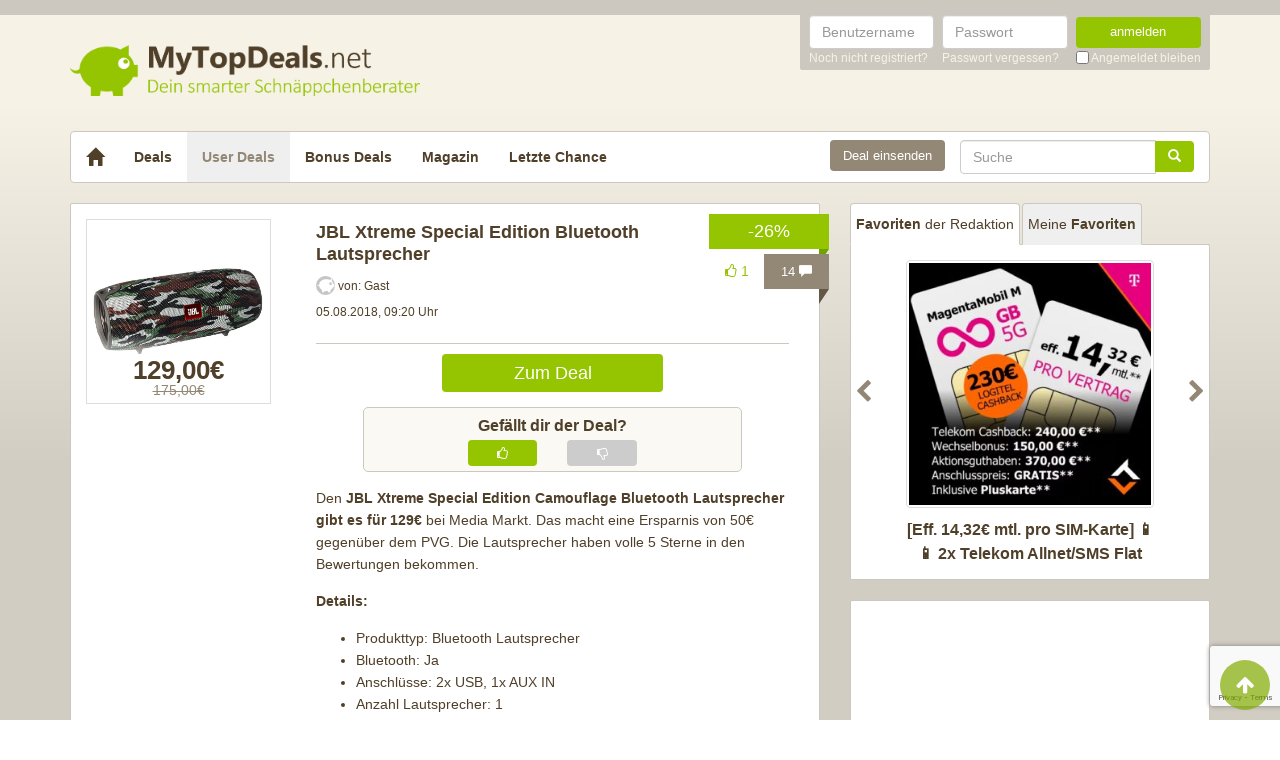

--- FILE ---
content_type: text/html; charset=UTF-8
request_url: https://www.mytopdeals.net/user-deals/deals/elektronik/jbl-xtreme-special-edition-camouflage-bluetooth-lautsprecher-fuer-129e-stattt-179e/
body_size: 16855
content:
<!DOCTYPE html><html lang="de" xmlns:fb="http://www.facebook.com/2008/fbml" xmlns:og="http://ogp.me/ns#"><head><meta charset="UTF-8"><meta http-equiv="X-UA-Compatible" content="IE=edge"><meta name="viewport" content="width=device-width, initial-scale=1"><link rel="profile" href="https://gmpg.org/xfn/11"><link rel="pingback" href="https://www.mytopdeals.net/wp/xmlrpc.php"><link href="https://www.mytopdeals.net/app/themes/mytopdeals/images/favicon.ico" rel="Shortcut Icon"><link rel="preload" href="https://cdn.jsdelivr.net/fontawesome/4.7.0/fonts/fontawesome-webfont.woff2?v=4.7.0"><link rel="preload" href="https://www.mytopdeals.net/app/themes/mytopdeals/fonts/fontawesome-webfont.woff" as="font"><link rel="preload" href="https://www.mytopdeals.net/app/themes/mytopdeals/fonts/fontawesome-webfont.woff2" as="font"><link rel="preload" href="https://www.mytopdeals.net/app/themes/mytopdeals/fonts/fontello.woff" as="font"><link rel="preload" href="https://www.mytopdeals.net/app/themes/mytopdeals/fonts/glyphicons-halflings-regular.woff" as="font"><link rel="preload" href="https://www.mytopdeals.net/app/themes/mytopdeals/fonts/glyphicons-halflings-regular.woff2" as="font"><meta property="fb:app_id" content="1429671657249685"><meta property="fb:admins" content="548686239"><meta name='robots' content='index, follow, max-image-preview:large, max-snippet:-1, max-video-preview:-1' /> <!-- This site is optimized with the Yoast SEO plugin v24.9 - https://yoast.com/wordpress/plugins/seo/ --><link media="all" href="https://www.mytopdeals.net/app/cache/autoptimize/css/autoptimize_04fe9de4741c19bc2d02db48951034cb.css" rel="stylesheet"><title>JBL Xtreme Special Edition Bluetooth Lautsprecher - MyTopDeals</title><meta name="description" content="Den JBL Xtreme Special Edition Camouflage Bluetooth Lautsprecher gibt es für 129€ bei Media Markt. Das macht eine Ersparnis von 50€ gegenüber dem PVG. Die" /><link rel="canonical" href="https://www.mytopdeals.net/user-deals/deals/elektronik/jbl-xtreme-special-edition-camouflage-bluetooth-lautsprecher-fuer-129e-stattt-179e/" /><meta property="og:locale" content="de_DE" /><meta property="og:type" content="article" /><meta property="og:title" content="JBL Xtreme Special Edition Bluetooth Lautsprecher - MyTopDeals" /><meta property="og:description" content="Den JBL Xtreme Special Edition Camouflage Bluetooth Lautsprecher gibt es für 129€ bei Media Markt. Das macht eine Ersparnis von 50€ gegenüber dem PVG. Die" /><meta property="og:url" content="https://www.mytopdeals.net/user-deals/deals/elektronik/jbl-xtreme-special-edition-camouflage-bluetooth-lautsprecher-fuer-129e-stattt-179e/" /><meta property="og:site_name" content="MyTopDeals" /><meta property="article:publisher" content="https://www.facebook.com/MyTopDeals.net" /><meta property="article:modified_time" content="2025-08-19T06:14:05+00:00" /><meta property="og:image" content="https://www.mytopdeals.net/app/uploads/2018/08/Untitled-1.jpg" /><meta property="og:image:width" content="1313" /><meta property="og:image:height" content="1313" /><meta property="og:image:type" content="image/jpeg" /> <script type="application/ld+json" class="yoast-schema-graph">{"@context":"https://schema.org","@graph":[{"@type":"WebPage","@id":"https://www.mytopdeals.net/user-deals/deals/elektronik/jbl-xtreme-special-edition-camouflage-bluetooth-lautsprecher-fuer-129e-stattt-179e/","url":"https://www.mytopdeals.net/user-deals/deals/elektronik/jbl-xtreme-special-edition-camouflage-bluetooth-lautsprecher-fuer-129e-stattt-179e/","name":"JBL Xtreme Special Edition Bluetooth Lautsprecher - MyTopDeals","isPartOf":{"@id":"https://www.mytopdeals.net/#website"},"primaryImageOfPage":{"@id":"https://www.mytopdeals.net/user-deals/deals/elektronik/jbl-xtreme-special-edition-camouflage-bluetooth-lautsprecher-fuer-129e-stattt-179e/#primaryimage"},"image":{"@id":"https://www.mytopdeals.net/user-deals/deals/elektronik/jbl-xtreme-special-edition-camouflage-bluetooth-lautsprecher-fuer-129e-stattt-179e/#primaryimage"},"thumbnailUrl":"https://www.mytopdeals.net/app/uploads/2018/08/Untitled-1.jpg","datePublished":"2018-08-05T07:20:00+00:00","dateModified":"2025-08-19T06:14:05+00:00","description":"Den JBL Xtreme Special Edition Camouflage Bluetooth Lautsprecher gibt es für 129€ bei Media Markt. Das macht eine Ersparnis von 50€ gegenüber dem PVG. Die","breadcrumb":{"@id":"https://www.mytopdeals.net/user-deals/deals/elektronik/jbl-xtreme-special-edition-camouflage-bluetooth-lautsprecher-fuer-129e-stattt-179e/#breadcrumb"},"inLanguage":"de","potentialAction":[{"@type":"ReadAction","target":["https://www.mytopdeals.net/user-deals/deals/elektronik/jbl-xtreme-special-edition-camouflage-bluetooth-lautsprecher-fuer-129e-stattt-179e/"]}]},{"@type":"ImageObject","inLanguage":"de","@id":"https://www.mytopdeals.net/user-deals/deals/elektronik/jbl-xtreme-special-edition-camouflage-bluetooth-lautsprecher-fuer-129e-stattt-179e/#primaryimage","url":"https://www.mytopdeals.net/app/uploads/2018/08/Untitled-1.jpg","contentUrl":"https://www.mytopdeals.net/app/uploads/2018/08/Untitled-1.jpg","width":1313,"height":1313},{"@type":"BreadcrumbList","@id":"https://www.mytopdeals.net/user-deals/deals/elektronik/jbl-xtreme-special-edition-camouflage-bluetooth-lautsprecher-fuer-129e-stattt-179e/#breadcrumb","itemListElement":[{"@type":"ListItem","position":1,"name":"User Deals","item":"https://www.mytopdeals.net/user-deals/deals/"},{"@type":"ListItem","position":2,"name":"JBL Xtreme Special Edition Bluetooth Lautsprecher"}]},{"@type":"WebSite","@id":"https://www.mytopdeals.net/#website","url":"https://www.mytopdeals.net/","name":"MyTopDeals","description":"Dein smarter Schnäppchenberater","publisher":{"@id":"https://www.mytopdeals.net/#organization"},"potentialAction":[{"@type":"SearchAction","target":{"@type":"EntryPoint","urlTemplate":"https://www.mytopdeals.net/?s={search_term_string}"},"query-input":{"@type":"PropertyValueSpecification","valueRequired":true,"valueName":"search_term_string"}}],"inLanguage":"de"},{"@type":"Organization","@id":"https://www.mytopdeals.net/#organization","name":"Monkey Businezz GmbH","url":"https://www.mytopdeals.net/","logo":{"@type":"ImageObject","inLanguage":"de","@id":"https://www.mytopdeals.net/#/schema/logo/image/","url":"https://www.mytopdeals.net/app/uploads/2020/12/mtd_appicon_3_verbessert.png","contentUrl":"https://www.mytopdeals.net/app/uploads/2020/12/mtd_appicon_3_verbessert.png","width":325,"height":325,"caption":"Monkey Businezz GmbH"},"image":{"@id":"https://www.mytopdeals.net/#/schema/logo/image/"},"sameAs":["https://www.facebook.com/MyTopDeals.net","https://www.instagram.com/mytopdeals/"]}]}</script> <!-- / Yoast SEO plugin. --><link rel="alternate" type="application/rss+xml" title="MyTopDeals &raquo; Feed" href="https://www.mytopdeals.net/feed/" /><link rel="alternate" type="application/rss+xml" title="MyTopDeals &raquo; Kommentar-Feed" href="https://www.mytopdeals.net/comments/feed/" /><link rel="alternate" type="application/rss+xml" title="MyTopDeals &raquo; JBL Xtreme Special Edition Bluetooth Lautsprecher Kommentar-Feed" href="https://www.mytopdeals.net/user-deals/deals/elektronik/jbl-xtreme-special-edition-camouflage-bluetooth-lautsprecher-fuer-129e-stattt-179e/feed/" /> <script type="text/javascript" src="https://www.mytopdeals.net/app/cache/autoptimize/js/autoptimize_single_7f38dcbfb11aff050652ff3b754adb63.js?ver=1.11.3" id="jquery-js"></script> <script type="text/javascript" id="tsdk-js-js-extra">/* <![CDATA[ */
var tsdk_data = {"context":{"dimensions":{"register":[],"status_code":200,"page_path":"https:\/\/www.mytopdeals.net\/user-deals\/deals\/elektronik\/jbl-xtreme-special-edition-camouflage-bluetooth-lautsprecher-fuer-129e-stattt-179e\/","signed_in":0,"content_label":"user-deals\/_detail\/470886","content_id":"470886","content_type":"userdeal","content_slug":"jbl-xtreme-special-edition-camouflage-bluetooth-lautsprecher-fuer-129e-stattt-179e","content_title":"JBL Xtreme Special Edition Bluetooth Lautsprecher","content_length":767,"published_date":"2018-08-05T09:20:00+02:00","initial_published_date":"2018-08-05T08:37:54+02:00","modified_date":"2025-08-19T08:14:05+02:00","author_id":"9774","content_group":"posts"},"do_not_track":false},"config":{"version":"1.2.1","debug":false,"content_types":{"post":{"type":"post","label":"deals","group":"posts"},"attachment":{"type":"attachment","label":"medien","group":"posts"},"category":{"type":"category","label":"deal-kategorien","group":"terms"},"post_tag":{"type":"post_tag","label":"schlagworte","group":"terms"},"page":{"type":"page","label":"seiten","group":"posts"},"user":{"type":"user","label":"benutzer","group":null},"comment":{"type":"comment","label":"kommentare","group":null},"userdeal":{"type":"userdeal","label":"user-deals","group":"posts"},"userdealcat":{"type":"userdealcat","label":"user-deal-kategorien","group":"terms"},"magazin":{"type":"magazin","label":"ratgeber","group":"posts"},"magazincat":{"type":"magazincat","label":"ratgeber-kategorien","group":"terms"},"bonus":{"type":"bonus","label":"bonus-deals","group":"posts"}},"content_groups":["posts","terms"]}};
/* ]]> */</script> <link rel="https://api.w.org/" href="https://www.mytopdeals.net/wp-json/" /><link rel='shortlink' href='https://www.mytopdeals.net/?p=470886' /><link rel="alternate" title="oEmbed (JSON)" type="application/json+oembed" href="https://www.mytopdeals.net/wp-json/oembed/1.0/embed?url=https%3A%2F%2Fwww.mytopdeals.net%2Fuser-deals%2Fdeals%2Felektronik%2Fjbl-xtreme-special-edition-camouflage-bluetooth-lautsprecher-fuer-129e-stattt-179e%2F" /><link rel="alternate" title="oEmbed (XML)" type="text/xml+oembed" href="https://www.mytopdeals.net/wp-json/oembed/1.0/embed?url=https%3A%2F%2Fwww.mytopdeals.net%2Fuser-deals%2Fdeals%2Felektronik%2Fjbl-xtreme-special-edition-camouflage-bluetooth-lautsprecher-fuer-129e-stattt-179e%2F&#038;format=xml" /><meta property="og:type" content="article"><meta property="og:title" content="JBL Xtreme Special Edition Bluetooth Lautsprecher"><meta property="og:url" content="https://www.mytopdeals.net/user-deals/deals/elektronik/jbl-xtreme-special-edition-camouflage-bluetooth-lautsprecher-fuer-129e-stattt-179e/"><meta property="og:description" content="Den JBL Xtreme Special Edition Camouflage Bluetooth Lautsprecher gibt es für 129€ bei Media Markt..."><meta property="article:published_time" content="2018-08-05T09:20:00+00:00"><meta property="article:modified_time" content="2025-08-19T08:14:05+00:00"><meta property="og:site_name" content="MyTopDeals"><meta property="og:image" content="https://www.mytopdeals.net/app/uploads/2018/08/Untitled-1.jpg"><meta property="og:locale" content="de_DE"><meta name="twitter:site" content="@MyTopDeals_App"><meta name="twitter:image" content="https://www.mytopdeals.net/app/uploads/2018/08/Untitled-1.jpg"><meta name="twitter:title" content="JBL Xtreme Special Edition Bluetooth Lautsprecher"><meta name="twitter:card" content="summary_large_image"><link rel="manifest" href="/manifest.json" /> <script>function loadTtq() {
                if (typeof ttq === 'undefined') {
                    return;
                }
                                ttq.track('ViewContent', {
                    content_id: '470886',
                    content_name: 'JBL Xtreme Special Edition Bluetooth Lautsprecher',
                    content_type: 'product'
                });
                                            }</script> <!--[if lt IE 9]> <script src="https://oss.maxcdn.com/html5shiv/3.7.2/html5shiv.min.js"></script> <script src="https://oss.maxcdn.com/respond/1.4.2/respond.min.js"></script> <![endif]--></head><body class="userdeal-template-default single single-userdeal postid-470886" itemscope itemtype="http://schema.org/WebPage" xmlns:fb="http://ogp.me/ns/fb#" xmlns:og="http://opengraphprotocol.org/schema/"><div class="header-bar hidden-xs"><div class="container"><div class="row"><div class="col-xs-12"><div class="header-bar-inner clearfix"><nav class="pull-right"><ul class="pull-right"><li><form class="form-inline" name="loginform" id="loginform" action="/anmelden/" method="post"><div class="form-group"> <label for="user_login" class="sr-only">Benutzername</label> <input aria-describedby="login-input-user" type="text" class="form-control" name="log" id="user_login" value="" placeholder="Benutzername"></div><div class="form-group"> <label for="user_pass" class="sr-only">Passwort</label> <input aria-describedby="login-input-password" type="password" class="form-control" name="pwd" id="user_pass" placeholder="Passwort"></div><div class="form-group"> <button type="submit" name="wp-submit" id="wp-submit" value="Login" class="btn-green btn full-width">anmelden</button></div> <input type="hidden" name="redirect_to" value="https://www.mytopdeals.net/wp/wp-admin/"> <input type="hidden" name="instance" value=""> <input type="hidden" name="action" value="login"><div class="login-footer"><div> <a href="/registrieren/" rel="nofollow"><small>Noch nicht registriert?</small></a></div><div> <a href="/lostpassword/" rel="nofollow"><small>Passwort vergessen?</small></a></div><div><div class="checkbox"> <label> <input type="checkbox" name="rememberme" id="rememberme" value="forever"> <small>Angemeldet bleiben</small> </label></div></div></div></form></li></ul></nav></div></div></div></div></div><div class="header-bar-mobile visible-xs"><div class="logo pull-left"> <a href="https://www.mytopdeals.net" rel="home"><div class="site-branding"><div class="site-title text-hide"> MyTopDeals <small class="site-description">Dein smarter Schnäppchenberater</small></div></div> </a></div><div class="user pull-right" class="navbar-toggle" data-toggle="collapse" data-target="#mtd-user-navbar"> <i class="fa fa-user"></i></div><div class="menu pull-right" class="navbar-toggle" data-toggle="collapse" data-target="#mtd-main-navbar"> <i class="fa fa-bars"></i></div></div><div id="page-container"><header id="header" role="banner" class="hidden-xs"><div class="container"><div class="site-branding pull-left"> <a href="https://www.mytopdeals.net" rel="home"><div class="site-title text-hide"> MyTopDeals <small class="site-description">Dein smarter Schnäppchenberater</small></div> </a></div></div></header><div class="container"><nav class="navbar navbar-white navbar-responsive-search" role="navigation" id="primary-navbar"><div class="container-fluid"><div class="navbar-header hidden-xs"> <button type="button" class="navbar-toggle" data-toggle="collapse" data-target="#mtd-main-navbar"> <span class="sr-only">Toggle navigation</span> <span class="icon-bar"></span> <span class="icon-bar"></span> <span class="icon-bar"></span> </button> <a class="navbar-brand" href="https://www.mytopdeals.net/" rel="home"> <span class="glyphicon glyphicon-home" aria-label="Startseite"></span> </a></div><div class="collapse navbar-collapse" id="mtd-main-navbar"><ul id="menu-main-menu" class="nav navbar-nav"><li id="menu-item-97591" class="menu-item menu-item-type-custom menu-item-object-custom menu-item-home menu-item-97591"><a title="Deals" href="https://www.mytopdeals.net/">Deals</a></li><li id="menu-item-130620" class="menu-item menu-item-type-custom menu-item-object-custom menu-item-130620 active"><a title="User Deals" href="/user-deals/deals/">User Deals</a></li><li id="menu-item-131619" class="menu-item menu-item-type-custom menu-item-object-custom menu-item-131619"><a title="Bonus Deals" href="/bonus-deals/">Bonus Deals</a></li><li id="menu-item-380611" class="menu-item menu-item-type-custom menu-item-object-custom menu-item-380611"><a title="Magazin" href="/magazin/">Magazin</a></li><li id="menu-item-810893" class="menu-item menu-item-type-post_type menu-item-object-page menu-item-810893"><a title="Letzte Chance" href="https://www.mytopdeals.net/letzte-chance/">Letzte Chance</a></li></ul><form class="navbar-form navbar-responsive-search-form navbar-right searchform" id="searchform" role="search" method="get" action="https://www.mytopdeals.net/"> <label class="sr-only" for="s"></label><div class="input-group"><div class="inline-search-remove-container hidden-sm clearfix"> <input type="text" class="form-control" placeholder="Suche" value="" name="s" id="s" required><div class="inline-search-remove-button"> <a href="javascript:void(0)" class="inline-search-remove-link"> <span class="glyphicon glyphicon-remove" aria-label="Suche löschen"></span> </a></div></div> <span class="input-group-btn"> <button class="btn btn-green" type="submit"> <span class="glyphicon glyphicon-search" aria-label="Suchen"></span> </button> </span></div></form><div class="navbar-form navbar-right ud-add-inline hidden-xs"> <a href="https://www.mytopdeals.net/deal-einsenden" class="btn btn-brown btn-block" rel="nofollow"> Deal einsenden </a></div></div><div class="collapsing-mobile-menu visible-xs"><div class="collapse navbar-collapse" id="mtd-user-navbar"><ul id="menu-main-menu" class="nav navbar-nav"><li class="menu-item menu-item-type-custom menu-item-object-custom"> <a title="Anmelden" href="https://www.mytopdeals.net/anmelden/">Anmelden</a></li><li id="menu-item-97592" class="menu-item menu-item-type-custom menu-item-object-custom"> <a title="Registrieren" href="https://www.mytopdeals.net/registrieren/">Registrieren</a></li></ul></div></div></div></nav><div class="ud-add"> <a href="https://www.mytopdeals.net/deal-einsenden" class="btn btn-green btn-block" rel="nofollow"> Deal einsenden </a></div></div><div class="container"><div class="row"><div class="col-md-8 col-sm-12"><article id="post-470886" class="box post-470886 userdeal type-userdeal status-publish has-post-thumbnail hentry userdealcat-elektronik" role="article" itemscope itemtype="http://schema.org/Product"><div class="dealbadge"> <span class="label">-26%</span><div class="corner"></div></div> <a href="https://www.mytopdeals.net/user-deals/deals/elektronik/jbl-xtreme-special-edition-camouflage-bluetooth-lautsprecher-fuer-129e-stattt-179e/#comments"><div class="commentbadge hidden-xs"> <span class="label">14 <span class="glyphicon glyphicon-comment"></span></span><div class="corner"></div></div> </a> <span class='votingbadge green' data-post=470886> <i class='fa fa-thumbs-o-up'></i> 1</span> <a href="https://www.mytopdeals.net/user-deals/deals/elektronik/jbl-xtreme-special-edition-camouflage-bluetooth-lautsprecher-fuer-129e-stattt-179e/#comments"><div class="commentbadge visible-xs"> <span class="label">14 <span class="glyphicon glyphicon-comment"></span></span><div class="corner"></div></div> </a><div class="row"><div class="entry-thumbnail-column hidden-xs"><div class="thumbnail list-thumbnail-fixed"> <a href="https://www.mytopdeals.net/app/uploads/2018/08/Untitled-1.jpg" title="JBL Xtreme Special Edition Bluetooth Lautsprecher" rel="bookmark" class="fancybox"> <noscript><img width="200" height="200" alt="Untitled 1"title="Untitled 1" src="https://www.mytopdeals.net/app/uploads/2018/08/Untitled-1-200x200.jpg" class="attachment-app-thumb-main size-app-thumb-main wp-post-image" alt="" decoding="async" srcset="https://www.mytopdeals.net/app/uploads/2018/08/Untitled-1-200x200.jpg 200w, https://www.mytopdeals.net/app/uploads/2018/08/Untitled-1.jpg 1313w" sizes="(max-width: 200px) 100vw, 200px" /></noscript><img width="200" height="200" alt="Untitled 1"title="Untitled 1" src='data:image/svg+xml,%3Csvg%20xmlns=%22http://www.w3.org/2000/svg%22%20viewBox=%220%200%20200%20200%22%3E%3C/svg%3E' data-src="https://www.mytopdeals.net/app/uploads/2018/08/Untitled-1-200x200.jpg" class="lazyload attachment-app-thumb-main size-app-thumb-main wp-post-image" alt="" decoding="async" data-srcset="https://www.mytopdeals.net/app/uploads/2018/08/Untitled-1-200x200.jpg 200w, https://www.mytopdeals.net/app/uploads/2018/08/Untitled-1.jpg 1313w" data-sizes="(max-width: 200px) 100vw, 200px" /> </a><div class="text-center"><p class="dealprice userdeal text-center"> <strong>129,00€</strong> <del>175,00€</del></p></div></div></div><div class="entry-content-column entry-thumbnail-content-column"><div class="entry-thumbnail-column-mobile visible-xs"><div class="thumbnail list-thumbnail-fixed"> <a href="https://www.mytopdeals.net/user-deals/deals/elektronik/jbl-xtreme-special-edition-camouflage-bluetooth-lautsprecher-fuer-129e-stattt-179e/" title="Permalink to JBL Xtreme Special Edition Bluetooth Lautsprecher" rel="bookmark" class=""> <img width="300" height="300" alt="Untitled 1"title="Untitled 1" src="https://www.mytopdeals.net/app/uploads/2018/08/Untitled-1.jpg" class="attachment-app-thumb-medium size-app-thumb-medium wp-post-image" alt="" decoding="async" fetchpriority="high" srcset="https://www.mytopdeals.net/app/uploads/2018/08/Untitled-1.jpg 1313w, https://www.mytopdeals.net/app/uploads/2018/08/Untitled-1-200x200.jpg 200w" sizes="(max-width: 300px) 100vw, 300px" /> </a></div></div><header class="entry-header"> <span class="pull-right visible-xs"><p class="dealprice userdeal text-center"> <strong>129,00€</strong> <del>175,00€</del></p> </span> <span class="headline"><h1 class="entry-title">JBL Xtreme Special Edition Bluetooth Lautsprecher</h1><div class="visible-xs"><div class="updated">05.08.2018</div> <span class="metashop">von:
 Gast </span></div> </span><div class="entry-meta hidden-xs"><div class="row"><div class="col-xs-12"> <noscript><img src='https://www.mytopdeals.net/app/uploads/2018/08/mtd_default_avatar.png' class='avatar avatar-19 ' height='19' width='19' alt=''></noscript><img src='data:image/svg+xml,%3Csvg%20xmlns=%22http://www.w3.org/2000/svg%22%20viewBox=%220%200%2019%2019%22%3E%3C/svg%3E' data-src='https://www.mytopdeals.net/app/uploads/2018/08/mtd_default_avatar.png' class='lazyload avatar avatar-19 ' height='19' width='19' alt=''> <span>von: </span> <span class="author">Gast</span></div></div><div class="row"><div class="col-xs-12"> <span class="updated">05.08.2018, 09:20 Uhr</span><div class="pull-right"> <a href="https://www.mytopdeals.net/user-deals/deals/elektronik/jbl-xtreme-special-edition-camouflage-bluetooth-lautsprecher-fuer-129e-stattt-179e/#comments" class="comment-link visible-xs"> 14 <span class="glyphicon glyphicon-comment"></span> </a></div></div></div><div class="row margin-top-small margin-bottom-small hidden-xs"><div class="col-xs-12"></div></div></div></header><div class="entry-content"><div class="row margin-bottom visible-xs"><div class="col-xs-offset-3 col-xs-6"> <a href="https://www.mytopdeals.net/goto/deal/19863/" class="btn btn-green btn-block deal-button" target="_blank"> Zum Deal </a></div></div><div class="row"><div class="single-post-content entry-content-column entry-thumbnail-content-column"><div class="row margin-bottom hidden-xs"><div class="col-xs-offset-3 col-xs-6"> <a href="https://www.mytopdeals.net/goto/deal/19863/" class="btn btn-green btn-block deal-button" target="_blank"> Zum Deal </a></div></div><div class="voting-bar-control" id="post-ratings-470886" data-nonce="2cd4f4b5e7" data-post-id="470886"><div class="voting-bar-txt">Gef&auml;llt dir der Deal?</div><div class="row"><div class="col-sm-3 hidden-xs"></div><div class="col-sm-3 col-xs-6"><div class="btn btn-green btn-block vote" data-rate=1> <i class="fa fa-thumbs-o-up"></i></div></div><div class="col-sm-3 col-xs-6"><div class="btn btn-grey btn-block vote" data-rate=0> <i class="fa fa-thumbs-o-down"></i></div></div><div class="col-sm-3 hidden-xs"></div></div></div><p>Den <strong>JBL Xtreme Special Edition Camouflage Bluetooth Lautsprecher gibt es für 129€</strong> bei Media Markt. Das macht eine Ersparnis von 50€ gegenüber dem PVG. Die Lautsprecher haben volle 5 Sterne in den Bewertungen bekommen.</p><p><strong>Details:</strong></p><ul><li>Produkttyp: Bluetooth Lautsprecher</li><li>Bluetooth: Ja</li><li>Anschlüsse: 2x USB, 1x AUX IN</li><li>Anzahl Lautsprecher: 1</li><li>Farbe: Camouflage</li><li>Signalübertragung: kabellos</li><li>Gesamtleistung (W): 40 Watt</li><li>Vesondere Merkmale: Signalumwandler: Tieftöner 2x 63 mm, Hochtöner: 2 x 35mm, Ladedauer bis zu 3 Std, Freisprechfunktion, Bluetooth-Version 4.1, Kompatibilität: A2DP V1.3, AVRCP V1.5, HFP V1.6, HSP V1.2, spritzwasserfest, JBL Bass-Strahler, Hartgummi-Material, JBL Connect</li><li>App-steuerbar: ja</li><li>Lieferumfang: Bluetooth Lautsprecher, Netzteil, Tragegurt, Kurzanleitung</li></ul></div></div></div><footer class="entry-footer"><div class="row"><div class="col-xs-offset-3 col-xs-6" style="margin-top: 20px;"> <a href="https://www.mytopdeals.net/goto/deal/19863/" class="btn btn-green btn-block deal-button" target="_blank"> Zum Deal </a></div></div><p><small><em><p>Wenn du über einen Link auf dieser Seite ein Produkt kaufst, erhalten wir oftmals eine kleine Provision als Vergütung. Für dich entstehen dabei keinerlei Mehrkosten und dir bleibt frei wo du bestellst. Diese Provisionen haben in keinem Fall Auswirkung auf unsere Beiträge. Zu den Partnerprogrammen und Partnerschaften gehört unter anderem eBay und das Amazon PartnerNet. Als Amazon-Partner verdienen wir an qualifizierten Verkäufen.</p></em></small></p><div class="socialshare"> <a class="fb" href="https://www.facebook.com/sharer.php?u=https%3A%2F%2Fwww.mytopdeals.net%2Fuser-deals%2Fdeals%2Felektronik%2Fjbl-xtreme-special-edition-camouflage-bluetooth-lautsprecher-fuer-129e-stattt-179e%2F%3Futm_source%3Duser%26utm_medium%3Dfacebook%26utm_campaign%3Dsocialshare" target="_blank"><i class="fa fa-facebook"></i></a> <a class="tw" href="https://twitter.com/home?status=https%3A%2F%2Fwww.mytopdeals.net%2Fuser-deals%2Fdeals%2Felektronik%2Fjbl-xtreme-special-edition-camouflage-bluetooth-lautsprecher-fuer-129e-stattt-179e%2F%3Futm_source%3Duser%26utm_medium%3Dtwitter%26utm_campaign%3Dsocialshare" target="_blank"><i class="fa fa-twitter"></i></a> <a class="wa visible-xs" href="whatsapp://send?text=Hey schau dir mal diese Seite an : https://www.mytopdeals.net/user-deals/deals/elektronik/jbl-xtreme-special-edition-camouflage-bluetooth-lautsprecher-fuer-129e-stattt-179e/?utm_source=user&amp;utm_medium=whatsapp&amp;utm_campaign=socialshare\nJBL Xtreme Special Edition Bluetooth Lautsprecher" target="_blank"><i class="fa fa-whatsapp"></i></a> <a class="ma" href="/cdn-cgi/l/email-protection#[base64]" target="_blank"><i class="fa fa-envelope"></i></a></div><div class="visible-xs"></div></footer></div></div></article><div class="fixed-content fixed-content-adsense adsense-wrapper" id="fixed-content-966" style="margin-bottom: 15px; max-width: 100%;"> <ins class="adsbygoogle fixed-adsense-966"
 style="display: block; height: 280px; width: 100%;"
 data-ad-client="ca-pub-4515494794518561"
 data-ad-slot="4405745933"
 > </ins></div><div class="box"> <label for="comments" class="h3 roboto-bold" style="margin: 0;">Kommentare (14)</label></div><div id="comments" class="comments-area box"><div class="comment-list"><div class="comment even thread-even depth-1" id="comment-795239" data-comment-id="795239" data-nonce="df8fa55782"><div class="row"><div class="col-md-2 col-sm-2 hidden-xs margin-bottom"><div><div class="thumbnail"> <noscript><img src='https://www.mytopdeals.net/app/plugins/tmx-userprofiles/Resources/images/default_avatar.png' class='avatar avatar-50 ' height='50' width='50' alt=''></noscript><img src='data:image/svg+xml,%3Csvg%20xmlns=%22http://www.w3.org/2000/svg%22%20viewBox=%220%200%2050%2050%22%3E%3C/svg%3E' data-src='https://www.mytopdeals.net/app/plugins/tmx-userprofiles/Resources/images/default_avatar.png' class='lazyload avatar avatar-50 ' height='50' width='50' alt=''></div><p class="comment-author" style="display: none;">Freaky1986</p></div></div><div class="col-md-10 col-sm-10 col-xs-12"><div class="panel panel-lightbrown arrow left"><div class="panel-body bg-lightbrown"><header class="comment-meta"><p class="visible-xs"> <i>Freaky1986 (Gast)</i></p> <small> <span class="username hidden-xs">Freaky1986 (Gast)</span> 04.08.2018, 21:21 <a rel="nofollow" class="comment-reply-link" href="#comment-795239" data-commentid="795239" data-postid="470886" data-belowelement="comment-795239" data-respondelement="respond" data-replyto="Antworte auf Freaky1986" aria-label="Antworte auf Freaky1986">Antworten</a> <a class="comment_direct_link"
 href="#comment-795239"
 title="Direktlink zum Kommentar">#</a> </small></header><div class="comment-content"><p><div id='quote-795239'><p>Top preis 👍</p></div></p></div><footer class="comment-footer"></footer></div></div></div></div></div></li><!-- #comment-## --><div class="comment byuser comment-author-ganta odd alt thread-odd thread-alt depth-1" id="comment-795300" data-comment-id="795300" data-nonce="951b618f48"><div class="row"><div class="col-md-2 col-sm-2 hidden-xs margin-bottom"><div> <span> <a href="https://www.mytopdeals.net/user-uebersicht/?u=43989"><div class="thumbnail"> <noscript><img src='https://www.mytopdeals.net/app/uploads/avatars/43989/Foto_am_13.10.15_um_23.47_3-250.jpg' class='avatar avatar-50 ' height='50' width='50' alt=''></noscript><img src='data:image/svg+xml,%3Csvg%20xmlns=%22http://www.w3.org/2000/svg%22%20viewBox=%220%200%2050%2050%22%3E%3C/svg%3E' data-src='https://www.mytopdeals.net/app/uploads/avatars/43989/Foto_am_13.10.15_um_23.47_3-250.jpg' class='lazyload avatar avatar-50 ' height='50' width='50' alt=''></div> </a> </span><p class="comment-author" style="display: none;">Ganta</p></div></div><div class="col-md-10 col-sm-10 col-xs-12"><div class="panel panel-lightbrown arrow left"><div class="panel-body bg-lightbrown"><header class="comment-meta"><p class="visible-xs"> <a href="https://www.mytopdeals.net/user-uebersicht/?u=43989"><noscript><img src='https://www.mytopdeals.net/app/uploads/avatars/43989/Foto_am_13.10.15_um_23.47_3-250.jpg' class='avatar avatar-20 ' height='20' width='20' alt=''></noscript><img src='data:image/svg+xml,%3Csvg%20xmlns=%22http://www.w3.org/2000/svg%22%20viewBox=%220%200%2020%2020%22%3E%3C/svg%3E' data-src='https://www.mytopdeals.net/app/uploads/avatars/43989/Foto_am_13.10.15_um_23.47_3-250.jpg' class='lazyload avatar avatar-20 ' height='20' width='20' alt=''></a> <a href="https://www.mytopdeals.net/user-uebersicht/?u=43989"> <span>Ganta</span> </a></p> <small> <a href="https://www.mytopdeals.net/user-uebersicht/?u=43989"><span class="username hidden-xs">Ganta</span></a> 05.08.2018, 08:48<div class="comment-source comment-source-android" data-toggle="tooltip" data-placement="top" title="Veröffentlicht mit der MyTopDeals-App für Android"> <noscript><img src="https://www.mytopdeals.net/app/themes/mytopdeals/images/dvc_1.png"></noscript><img class="lazyload" src='data:image/svg+xml,%3Csvg%20xmlns=%22http://www.w3.org/2000/svg%22%20viewBox=%220%200%20210%20140%22%3E%3C/svg%3E' data-src="https://www.mytopdeals.net/app/themes/mytopdeals/images/dvc_1.png"></div> <a rel="nofollow" class="comment-reply-link" href="#comment-795300" data-commentid="795300" data-postid="470886" data-belowelement="comment-795300" data-respondelement="respond" data-replyto="Antworte auf Ganta" aria-label="Antworte auf Ganta">Antworten</a> <a class="comment_direct_link"
 href="#comment-795300"
 title="Direktlink zum Kommentar">#</a> </small></header><div class="comment-content"><p><div id='quote-795300'><p>Wenn jemanden die Farbe gefällt. Ich hab die Kiste und für den Preis sollte man zuschlagen. Der Klang und die Verarbeitung ist einfach nur genial. Lieb das Ding 😉</p></div></p></div><footer class="comment-footer"></footer></div></div></div></div></div></li><!-- #comment-## --><div class="comment byuser comment-author-rolfritz even thread-even depth-1" id="comment-795303" data-comment-id="795303" data-nonce="ccb882f329"><div class="row"><div class="col-md-2 col-sm-2 hidden-xs margin-bottom"><div> <span> <a href="https://www.mytopdeals.net/user-uebersicht/?u=24943"><div class="thumbnail"> <noscript><img src='https://www.mytopdeals.net/app/uploads/2018/08/mtd_default_avatar.png' class='avatar avatar-50 ' height='50' width='50' alt=''></noscript><img src='data:image/svg+xml,%3Csvg%20xmlns=%22http://www.w3.org/2000/svg%22%20viewBox=%220%200%2050%2050%22%3E%3C/svg%3E' data-src='https://www.mytopdeals.net/app/uploads/2018/08/mtd_default_avatar.png' class='lazyload avatar avatar-50 ' height='50' width='50' alt=''></div> </a> </span><p class="comment-author" style="display: none;">rolfritz</p></div></div><div class="col-md-10 col-sm-10 col-xs-12"><div class="panel panel-lightbrown arrow left"><div class="panel-body bg-lightbrown"><header class="comment-meta"><p class="visible-xs"> <a href="https://www.mytopdeals.net/user-uebersicht/?u=24943"><noscript><img src='https://www.mytopdeals.net/app/uploads/2018/08/mtd_default_avatar.png' class='avatar avatar-20 ' height='20' width='20' alt=''></noscript><img src='data:image/svg+xml,%3Csvg%20xmlns=%22http://www.w3.org/2000/svg%22%20viewBox=%220%200%2020%2020%22%3E%3C/svg%3E' data-src='https://www.mytopdeals.net/app/uploads/2018/08/mtd_default_avatar.png' class='lazyload avatar avatar-20 ' height='20' width='20' alt=''></a> <a href="https://www.mytopdeals.net/user-uebersicht/?u=24943"> <span>rolfritz</span> </a></p> <small> <a href="https://www.mytopdeals.net/user-uebersicht/?u=24943"><span class="username hidden-xs">rolfritz</span></a> 05.08.2018, 08:54<div class="comment-source comment-source-android" data-toggle="tooltip" data-placement="top" title="Veröffentlicht mit der MyTopDeals-App für Android"> <noscript><img src="https://www.mytopdeals.net/app/themes/mytopdeals/images/dvc_1.png"></noscript><img class="lazyload" src='data:image/svg+xml,%3Csvg%20xmlns=%22http://www.w3.org/2000/svg%22%20viewBox=%220%200%20210%20140%22%3E%3C/svg%3E' data-src="https://www.mytopdeals.net/app/themes/mytopdeals/images/dvc_1.png"></div> <a rel="nofollow" class="comment-reply-link" href="#comment-795303" data-commentid="795303" data-postid="470886" data-belowelement="comment-795303" data-respondelement="respond" data-replyto="Antworte auf rolfritz" aria-label="Antworte auf rolfritz">Antworten</a> <a class="comment_direct_link"
 href="#comment-795303"
 title="Direktlink zum Kommentar">#</a> </small></header><div class="comment-content"><p><div id='quote-795303'><p>Bekomme 149€ und nicht die 129€ angezeigt, was mache ich falsch?</p></div></p></div><footer class="comment-footer"></footer></div></div></div></div></div></li><!-- #comment-## --><div class="comment byuser comment-author-rolfritz odd alt thread-odd thread-alt depth-1" id="comment-795304" data-comment-id="795304" data-nonce="ad027460f1"><div class="row"><div class="col-md-2 col-sm-2 hidden-xs margin-bottom"><div> <span> <a href="https://www.mytopdeals.net/user-uebersicht/?u=24943"><div class="thumbnail"> <noscript><img src='https://www.mytopdeals.net/app/uploads/2018/08/mtd_default_avatar.png' class='avatar avatar-50 ' height='50' width='50' alt=''></noscript><img src='data:image/svg+xml,%3Csvg%20xmlns=%22http://www.w3.org/2000/svg%22%20viewBox=%220%200%2050%2050%22%3E%3C/svg%3E' data-src='https://www.mytopdeals.net/app/uploads/2018/08/mtd_default_avatar.png' class='lazyload avatar avatar-50 ' height='50' width='50' alt=''></div> </a> </span><p class="comment-author" style="display: none;">rolfritz</p></div></div><div class="col-md-10 col-sm-10 col-xs-12"><div class="panel panel-lightbrown arrow left"><div class="panel-body bg-lightbrown"><header class="comment-meta"><p class="visible-xs"> <a href="https://www.mytopdeals.net/user-uebersicht/?u=24943"><noscript><img src='https://www.mytopdeals.net/app/uploads/2018/08/mtd_default_avatar.png' class='avatar avatar-20 ' height='20' width='20' alt=''></noscript><img src='data:image/svg+xml,%3Csvg%20xmlns=%22http://www.w3.org/2000/svg%22%20viewBox=%220%200%2020%2020%22%3E%3C/svg%3E' data-src='https://www.mytopdeals.net/app/uploads/2018/08/mtd_default_avatar.png' class='lazyload avatar avatar-20 ' height='20' width='20' alt=''></a> <a href="https://www.mytopdeals.net/user-uebersicht/?u=24943"> <span>rolfritz</span> </a></p> <small> <a href="https://www.mytopdeals.net/user-uebersicht/?u=24943"><span class="username hidden-xs">rolfritz</span></a> 05.08.2018, 08:55<div class="comment-source comment-source-android" data-toggle="tooltip" data-placement="top" title="Veröffentlicht mit der MyTopDeals-App für Android"> <noscript><img src="https://www.mytopdeals.net/app/themes/mytopdeals/images/dvc_1.png"></noscript><img class="lazyload" src='data:image/svg+xml,%3Csvg%20xmlns=%22http://www.w3.org/2000/svg%22%20viewBox=%220%200%20210%20140%22%3E%3C/svg%3E' data-src="https://www.mytopdeals.net/app/themes/mytopdeals/images/dvc_1.png"></div> <a rel="nofollow" class="comment-reply-link" href="#comment-795304" data-commentid="795304" data-postid="470886" data-belowelement="comment-795304" data-respondelement="respond" data-replyto="Antworte auf rolfritz" aria-label="Antworte auf rolfritz">Antworten</a> <a class="comment_direct_link"
 href="#comment-795304"
 title="Direktlink zum Kommentar">#</a> </small></header><div class="comment-content"><p><div id='quote-795304'><p>Bekomme 149 € und nicht die 129 € angezeigt&#8230; Was mache ich falsch?</p></div></p></div><footer class="comment-footer"></footer></div></div></div></div></div></li><!-- #comment-## --><div class="comment byuser comment-author-samy09 even thread-even depth-1" id="comment-795317" data-comment-id="795317" data-nonce="0698ed7811"><div class="row"><div class="col-md-2 col-sm-2 hidden-xs margin-bottom"><div> <span> <a href="https://www.mytopdeals.net/user-uebersicht/?u=29064"><div class="thumbnail"> <noscript><img src='https://www.mytopdeals.net/app/uploads/2018/08/mtd_default_avatar.png' class='avatar avatar-50 ' height='50' width='50' alt=''></noscript><img src='data:image/svg+xml,%3Csvg%20xmlns=%22http://www.w3.org/2000/svg%22%20viewBox=%220%200%2050%2050%22%3E%3C/svg%3E' data-src='https://www.mytopdeals.net/app/uploads/2018/08/mtd_default_avatar.png' class='lazyload avatar avatar-50 ' height='50' width='50' alt=''></div> </a> </span><p class="comment-author" style="display: none;">Samy09</p></div></div><div class="col-md-10 col-sm-10 col-xs-12"><div class="panel panel-lightbrown arrow left"><div class="panel-body bg-lightbrown"><header class="comment-meta"><p class="visible-xs"> <a href="https://www.mytopdeals.net/user-uebersicht/?u=29064"><noscript><img src='https://www.mytopdeals.net/app/uploads/2018/08/mtd_default_avatar.png' class='avatar avatar-20 ' height='20' width='20' alt=''></noscript><img src='data:image/svg+xml,%3Csvg%20xmlns=%22http://www.w3.org/2000/svg%22%20viewBox=%220%200%2020%2020%22%3E%3C/svg%3E' data-src='https://www.mytopdeals.net/app/uploads/2018/08/mtd_default_avatar.png' class='lazyload avatar avatar-20 ' height='20' width='20' alt=''></a> <a href="https://www.mytopdeals.net/user-uebersicht/?u=29064"> <span>Samy09</span> </a></p> <small> <a href="https://www.mytopdeals.net/user-uebersicht/?u=29064"><span class="username hidden-xs">Samy09</span></a> 05.08.2018, 09:34<div class="comment-source comment-source-android" data-toggle="tooltip" data-placement="top" title="Veröffentlicht mit der MyTopDeals-App für Android"> <noscript><img src="https://www.mytopdeals.net/app/themes/mytopdeals/images/dvc_1.png"></noscript><img class="lazyload" src='data:image/svg+xml,%3Csvg%20xmlns=%22http://www.w3.org/2000/svg%22%20viewBox=%220%200%20210%20140%22%3E%3C/svg%3E' data-src="https://www.mytopdeals.net/app/themes/mytopdeals/images/dvc_1.png"></div> <a rel="nofollow" class="comment-reply-link" href="#comment-795317" data-commentid="795317" data-postid="470886" data-belowelement="comment-795317" data-respondelement="respond" data-replyto="Antworte auf Samy09" aria-label="Antworte auf Samy09">Antworten</a> <a class="comment_direct_link"
 href="#comment-795317"
 title="Direktlink zum Kommentar">#</a> </small></header><div class="comment-content"><p><div id='quote-795317'><p>Wahrscheinlich ein Fehler!<br /> Denke 149€ sind korrekt.</p></div></p></div><footer class="comment-footer"></footer></div></div></div></div></div></li><!-- #comment-## --><div class="comment byuser comment-author-tiger8921 odd alt thread-odd thread-alt depth-1" id="comment-795318" data-comment-id="795318" data-nonce="47702c30bb"><div class="row"><div class="col-md-2 col-sm-2 hidden-xs margin-bottom"><div> <span> <a href="https://www.mytopdeals.net/user-uebersicht/?u=15305"><div class="thumbnail"> <noscript><img src='https://www.mytopdeals.net/app/uploads/2018/08/mtd_default_avatar.png' class='avatar avatar-50 ' height='50' width='50' alt=''></noscript><img src='data:image/svg+xml,%3Csvg%20xmlns=%22http://www.w3.org/2000/svg%22%20viewBox=%220%200%2050%2050%22%3E%3C/svg%3E' data-src='https://www.mytopdeals.net/app/uploads/2018/08/mtd_default_avatar.png' class='lazyload avatar avatar-50 ' height='50' width='50' alt=''></div> </a> </span><p class="comment-author" style="display: none;">TIGER8921</p></div></div><div class="col-md-10 col-sm-10 col-xs-12"><div class="panel panel-lightbrown arrow left"><div class="panel-body bg-lightbrown"><header class="comment-meta"><p class="visible-xs"> <a href="https://www.mytopdeals.net/user-uebersicht/?u=15305"><noscript><img src='https://www.mytopdeals.net/app/uploads/2018/08/mtd_default_avatar.png' class='avatar avatar-20 ' height='20' width='20' alt=''></noscript><img src='data:image/svg+xml,%3Csvg%20xmlns=%22http://www.w3.org/2000/svg%22%20viewBox=%220%200%2020%2020%22%3E%3C/svg%3E' data-src='https://www.mytopdeals.net/app/uploads/2018/08/mtd_default_avatar.png' class='lazyload avatar avatar-20 ' height='20' width='20' alt=''></a> <a href="https://www.mytopdeals.net/user-uebersicht/?u=15305"> <span>TIGER8921</span> </a></p> <small> <a href="https://www.mytopdeals.net/user-uebersicht/?u=15305"><span class="username hidden-xs">TIGER8921</span></a> 05.08.2018, 09:35<div class="comment-source comment-source-android" data-toggle="tooltip" data-placement="top" title="Veröffentlicht mit der MyTopDeals-App für Android"> <noscript><img src="https://www.mytopdeals.net/app/themes/mytopdeals/images/dvc_1.png"></noscript><img class="lazyload" src='data:image/svg+xml,%3Csvg%20xmlns=%22http://www.w3.org/2000/svg%22%20viewBox=%220%200%20210%20140%22%3E%3C/svg%3E' data-src="https://www.mytopdeals.net/app/themes/mytopdeals/images/dvc_1.png"></div> <a rel="nofollow" class="comment-reply-link" href="#comment-795318" data-commentid="795318" data-postid="470886" data-belowelement="comment-795318" data-respondelement="respond" data-replyto="Antworte auf TIGER8921" aria-label="Antworte auf TIGER8921">Antworten</a> <a class="comment_direct_link"
 href="#comment-795318"
 title="Direktlink zum Kommentar">#</a> </small></header><div class="comment-content"><p><div id='quote-795318'><p>Habe ihn schon seit letztem Jahr bin voll zu Frieden. Habe ihn beim Black Friday für 88 Euro bekommen.</p></div></p></div><footer class="comment-footer"></footer></div></div></div></div></div></li><!-- #comment-## --><div class="comment byuser comment-author-bd4100 even thread-even depth-1" id="comment-795319" data-comment-id="795319" data-nonce="b48baf2322"><div class="row"><div class="col-md-2 col-sm-2 hidden-xs margin-bottom"><div> <span> <a href="https://www.mytopdeals.net/user-uebersicht/?u=27134"><div class="thumbnail"> <noscript><img src='https://www.mytopdeals.net/app/uploads/2018/08/mtd_default_avatar.png' class='avatar avatar-50 ' height='50' width='50' alt=''></noscript><img src='data:image/svg+xml,%3Csvg%20xmlns=%22http://www.w3.org/2000/svg%22%20viewBox=%220%200%2050%2050%22%3E%3C/svg%3E' data-src='https://www.mytopdeals.net/app/uploads/2018/08/mtd_default_avatar.png' class='lazyload avatar avatar-50 ' height='50' width='50' alt=''></div> </a> </span><p class="comment-author" style="display: none;">bd4100</p></div></div><div class="col-md-10 col-sm-10 col-xs-12"><div class="panel panel-lightbrown arrow left"><div class="panel-body bg-lightbrown"><header class="comment-meta"><p class="visible-xs"> <a href="https://www.mytopdeals.net/user-uebersicht/?u=27134"><noscript><img src='https://www.mytopdeals.net/app/uploads/2018/08/mtd_default_avatar.png' class='avatar avatar-20 ' height='20' width='20' alt=''></noscript><img src='data:image/svg+xml,%3Csvg%20xmlns=%22http://www.w3.org/2000/svg%22%20viewBox=%220%200%2020%2020%22%3E%3C/svg%3E' data-src='https://www.mytopdeals.net/app/uploads/2018/08/mtd_default_avatar.png' class='lazyload avatar avatar-20 ' height='20' width='20' alt=''></a> <a href="https://www.mytopdeals.net/user-uebersicht/?u=27134"> <span>bd4100</span> </a></p> <small> <a href="https://www.mytopdeals.net/user-uebersicht/?u=27134"><span class="username hidden-xs">bd4100</span></a> 05.08.2018, 09:35<div class="comment-source comment-source-ios" data-toggle="tooltip" data-placement="top" title="Veröffentlicht mit der MyTopDeals-App für iPhone und iPad"> <noscript><img src="https://www.mytopdeals.net/app/themes/mytopdeals/images/dvc_2.png"></noscript><img class="lazyload" src='data:image/svg+xml,%3Csvg%20xmlns=%22http://www.w3.org/2000/svg%22%20viewBox=%220%200%20210%20140%22%3E%3C/svg%3E' data-src="https://www.mytopdeals.net/app/themes/mytopdeals/images/dvc_2.png"></div> <a rel="nofollow" class="comment-reply-link" href="#comment-795319" data-commentid="795319" data-postid="470886" data-belowelement="comment-795319" data-respondelement="respond" data-replyto="Antworte auf bd4100" aria-label="Antworte auf bd4100">Antworten</a> <a class="comment_direct_link"
 href="#comment-795319"
 title="Direktlink zum Kommentar">#</a> </small></header><div class="comment-content"><p><div id='quote-795319'><p>Vielleicht mit der Masterpass Aktion?</p></div></p></div><footer class="comment-footer"></footer></div></div></div></div></div></li><!-- #comment-## --><div class="comment byuser comment-author-danny77 odd alt thread-odd thread-alt depth-1" id="comment-795322" data-comment-id="795322" data-nonce="53d6210b47"><div class="row"><div class="col-md-2 col-sm-2 hidden-xs margin-bottom"><div> <span> <a href="https://www.mytopdeals.net/user-uebersicht/?u=61368"><div class="thumbnail"> <noscript><img src='https://www.mytopdeals.net/app/uploads/avatars/61368/DSC00144-250.jpg' class='avatar avatar-50 ' height='50' width='50' alt=''></noscript><img src='data:image/svg+xml,%3Csvg%20xmlns=%22http://www.w3.org/2000/svg%22%20viewBox=%220%200%2050%2050%22%3E%3C/svg%3E' data-src='https://www.mytopdeals.net/app/uploads/avatars/61368/DSC00144-250.jpg' class='lazyload avatar avatar-50 ' height='50' width='50' alt=''></div> </a> </span><p class="comment-author" style="display: none;">DanNY77</p></div></div><div class="col-md-10 col-sm-10 col-xs-12"><div class="panel panel-lightbrown arrow left"><div class="panel-body bg-lightbrown"><header class="comment-meta"><p class="visible-xs"> <a href="https://www.mytopdeals.net/user-uebersicht/?u=61368"><noscript><img src='https://www.mytopdeals.net/app/uploads/avatars/61368/DSC00144-250.jpg' class='avatar avatar-20 ' height='20' width='20' alt=''></noscript><img src='data:image/svg+xml,%3Csvg%20xmlns=%22http://www.w3.org/2000/svg%22%20viewBox=%220%200%2020%2020%22%3E%3C/svg%3E' data-src='https://www.mytopdeals.net/app/uploads/avatars/61368/DSC00144-250.jpg' class='lazyload avatar avatar-20 ' height='20' width='20' alt=''></a> <a href="https://www.mytopdeals.net/user-uebersicht/?u=61368"> <span>DanNY77</span> </a></p> <small> <a href="https://www.mytopdeals.net/user-uebersicht/?u=61368"><span class="username hidden-xs">DanNY77</span></a> 05.08.2018, 09:47<div class="comment-source comment-source-android" data-toggle="tooltip" data-placement="top" title="Veröffentlicht mit der MyTopDeals-App für Android"> <noscript><img src="https://www.mytopdeals.net/app/themes/mytopdeals/images/dvc_1.png"></noscript><img class="lazyload" src='data:image/svg+xml,%3Csvg%20xmlns=%22http://www.w3.org/2000/svg%22%20viewBox=%220%200%20210%20140%22%3E%3C/svg%3E' data-src="https://www.mytopdeals.net/app/themes/mytopdeals/images/dvc_1.png"></div> <a rel="nofollow" class="comment-reply-link" href="#comment-795322" data-commentid="795322" data-postid="470886" data-belowelement="comment-795322" data-respondelement="respond" data-replyto="Antworte auf DanNY77" aria-label="Antworte auf DanNY77">Antworten</a> <a class="comment_direct_link"
 href="#comment-795322"
 title="Direktlink zum Kommentar">#</a> </small></header><div class="comment-content"><p><div id='quote-795322'><p>129,- ????</p></div></p></div><footer class="comment-footer"></footer></div></div></div></div></div></li><!-- #comment-## --><div class="comment even thread-even depth-1" id="comment-795328" data-comment-id="795328" data-nonce="2cf5bf9b5b"><div class="row"><div class="col-md-2 col-sm-2 hidden-xs margin-bottom"><div><div class="thumbnail"> <noscript><img src='https://www.mytopdeals.net/app/plugins/tmx-userprofiles/Resources/images/default_avatar.png' class='avatar avatar-50 ' height='50' width='50' alt=''></noscript><img src='data:image/svg+xml,%3Csvg%20xmlns=%22http://www.w3.org/2000/svg%22%20viewBox=%220%200%2050%2050%22%3E%3C/svg%3E' data-src='https://www.mytopdeals.net/app/plugins/tmx-userprofiles/Resources/images/default_avatar.png' class='lazyload avatar avatar-50 ' height='50' width='50' alt=''></div><p class="comment-author" style="display: none;">JjDonau</p></div></div><div class="col-md-10 col-sm-10 col-xs-12"><div class="panel panel-lightbrown arrow left"><div class="panel-body bg-lightbrown"><header class="comment-meta"><p class="visible-xs"> <i>JjDonau (Gast)</i></p> <small> <span class="username hidden-xs">JjDonau (Gast)</span> 05.08.2018, 10:05<div class="comment-source comment-source-android" data-toggle="tooltip" data-placement="top" title="Veröffentlicht mit der MyTopDeals-App für Android"> <noscript><img src="https://www.mytopdeals.net/app/themes/mytopdeals/images/dvc_1.png"></noscript><img class="lazyload" src='data:image/svg+xml,%3Csvg%20xmlns=%22http://www.w3.org/2000/svg%22%20viewBox=%220%200%20210%20140%22%3E%3C/svg%3E' data-src="https://www.mytopdeals.net/app/themes/mytopdeals/images/dvc_1.png"></div> <a rel="nofollow" class="comment-reply-link" href="#comment-795328" data-commentid="795328" data-postid="470886" data-belowelement="comment-795328" data-respondelement="respond" data-replyto="Antworte auf JjDonau" aria-label="Antworte auf JjDonau">Antworten</a> <a class="comment_direct_link"
 href="#comment-795328"
 title="Direktlink zum Kommentar">#</a> </small></header><div class="comment-content"><p><div id='quote-795328'><p>Wohl mit 20€ Extranachlass über Masterpass?</p></div></p></div><footer class="comment-footer"></footer></div></div></div></div></div></li><!-- #comment-## --><div class="comment byuser comment-author-tiger8921 odd alt thread-odd thread-alt depth-1" id="comment-795329" data-comment-id="795329" data-nonce="84c6494ffd"><div class="row"><div class="col-md-2 col-sm-2 hidden-xs margin-bottom"><div> <span> <a href="https://www.mytopdeals.net/user-uebersicht/?u=15305"><div class="thumbnail"> <noscript><img src='https://www.mytopdeals.net/app/uploads/2018/08/mtd_default_avatar.png' class='avatar avatar-50 ' height='50' width='50' alt=''></noscript><img src='data:image/svg+xml,%3Csvg%20xmlns=%22http://www.w3.org/2000/svg%22%20viewBox=%220%200%2050%2050%22%3E%3C/svg%3E' data-src='https://www.mytopdeals.net/app/uploads/2018/08/mtd_default_avatar.png' class='lazyload avatar avatar-50 ' height='50' width='50' alt=''></div> </a> </span><p class="comment-author" style="display: none;">TIGER8921</p></div></div><div class="col-md-10 col-sm-10 col-xs-12"><div class="panel panel-lightbrown arrow left"><div class="panel-body bg-lightbrown"><header class="comment-meta"><p class="visible-xs"> <a href="https://www.mytopdeals.net/user-uebersicht/?u=15305"><noscript><img src='https://www.mytopdeals.net/app/uploads/2018/08/mtd_default_avatar.png' class='avatar avatar-20 ' height='20' width='20' alt=''></noscript><img src='data:image/svg+xml,%3Csvg%20xmlns=%22http://www.w3.org/2000/svg%22%20viewBox=%220%200%2020%2020%22%3E%3C/svg%3E' data-src='https://www.mytopdeals.net/app/uploads/2018/08/mtd_default_avatar.png' class='lazyload avatar avatar-20 ' height='20' width='20' alt=''></a> <a href="https://www.mytopdeals.net/user-uebersicht/?u=15305"> <span>TIGER8921</span> </a></p> <small> <a href="https://www.mytopdeals.net/user-uebersicht/?u=15305"><span class="username hidden-xs">TIGER8921</span></a> 05.08.2018, 10:18<div class="comment-source comment-source-android" data-toggle="tooltip" data-placement="top" title="Veröffentlicht mit der MyTopDeals-App für Android"> <noscript><img src="https://www.mytopdeals.net/app/themes/mytopdeals/images/dvc_1.png"></noscript><img class="lazyload" src='data:image/svg+xml,%3Csvg%20xmlns=%22http://www.w3.org/2000/svg%22%20viewBox=%220%200%20210%20140%22%3E%3C/svg%3E' data-src="https://www.mytopdeals.net/app/themes/mytopdeals/images/dvc_1.png"></div> <a rel="nofollow" class="comment-reply-link" href="#comment-795329" data-commentid="795329" data-postid="470886" data-belowelement="comment-795329" data-respondelement="respond" data-replyto="Antworte auf TIGER8921" aria-label="Antworte auf TIGER8921">Antworten</a> <a class="comment_direct_link"
 href="#comment-795329"
 title="Direktlink zum Kommentar">#</a> </small></header><div class="comment-content"><p><div id='quote-795329'><p>Bei Bezahlung mit Masterpass bekommt man 20 Euro Abgezogen.</p></div></p></div><footer class="comment-footer"></footer></div></div></div></div></div></li><!-- #comment-## --><div class="comment byuser comment-author-stefan-2 even thread-even depth-1" id="comment-795339" data-comment-id="795339" data-nonce="ed9f0d2b38"><div class="row"><div class="col-md-2 col-sm-2 hidden-xs margin-bottom"><div> <span> <a href="https://www.mytopdeals.net/user-uebersicht/?u=1"><div class="thumbnail"> <noscript><img src='https://www.mytopdeals.net/app/uploads/avatars/1/1916913_134617539887480_3209097_n-250.jpg' class='avatar avatar-50 ' height='50' width='50' alt=''></noscript><img src='data:image/svg+xml,%3Csvg%20xmlns=%22http://www.w3.org/2000/svg%22%20viewBox=%220%200%2050%2050%22%3E%3C/svg%3E' data-src='https://www.mytopdeals.net/app/uploads/avatars/1/1916913_134617539887480_3209097_n-250.jpg' class='lazyload avatar avatar-50 ' height='50' width='50' alt=''></div> </a> </span><p class="comment-author" style="display: none;">Stefan S.</p></div></div><div class="col-md-10 col-sm-10 col-xs-12"><div class="panel panel-lightbrown arrow left"><div class="panel-body bg-lightbrown"><header class="comment-meta"><p class="visible-xs"> <a href="https://www.mytopdeals.net/user-uebersicht/?u=1"><noscript><img src='https://www.mytopdeals.net/app/uploads/avatars/1/1916913_134617539887480_3209097_n-250.jpg' class='avatar avatar-20 ' height='20' width='20' alt=''></noscript><img src='data:image/svg+xml,%3Csvg%20xmlns=%22http://www.w3.org/2000/svg%22%20viewBox=%220%200%2020%2020%22%3E%3C/svg%3E' data-src='https://www.mytopdeals.net/app/uploads/avatars/1/1916913_134617539887480_3209097_n-250.jpg' class='lazyload avatar avatar-20 ' height='20' width='20' alt=''></a> <a href="https://www.mytopdeals.net/user-uebersicht/?u=1"> <span>Stefan S.</span> </a></p> <small> <a href="https://www.mytopdeals.net/user-uebersicht/?u=1"><span class="username hidden-xs">Stefan S.</span></a> 05.08.2018, 11:02 <a rel="nofollow" class="comment-reply-link" href="#comment-795339" data-commentid="795339" data-postid="470886" data-belowelement="comment-795339" data-respondelement="respond" data-replyto="Antworte auf stefan" aria-label="Antworte auf stefan">Antworten</a> <a class="comment_direct_link"
 href="#comment-795339"
 title="Direktlink zum Kommentar">#</a> </small></header><div class="comment-content"><p><div id='quote-795339'><p>Hi, @rolfritz:</p><p>Du musst mit MasterPass zahlen, um 20€ Abzug an der Kasse zu erhalten.</p></div></p></div><footer class="comment-footer"></footer></div></div></div></div></div></li><!-- #comment-## --><div class="comment odd alt thread-odd thread-alt depth-1" id="comment-795345" data-comment-id="795345" data-nonce="629a569107"><div class="row"><div class="col-md-2 col-sm-2 hidden-xs margin-bottom"><div><div class="thumbnail"> <noscript><img src='https://www.mytopdeals.net/app/plugins/tmx-userprofiles/Resources/images/default_avatar.png' class='avatar avatar-50 ' height='50' width='50' alt=''></noscript><img src='data:image/svg+xml,%3Csvg%20xmlns=%22http://www.w3.org/2000/svg%22%20viewBox=%220%200%2050%2050%22%3E%3C/svg%3E' data-src='https://www.mytopdeals.net/app/plugins/tmx-userprofiles/Resources/images/default_avatar.png' class='lazyload avatar avatar-50 ' height='50' width='50' alt=''></div><p class="comment-author" style="display: none;">MisterRobot</p></div></div><div class="col-md-10 col-sm-10 col-xs-12"><div class="panel panel-lightbrown arrow left"><div class="panel-body bg-lightbrown"><header class="comment-meta"><p class="visible-xs"> <i>MisterRobot (Gast)</i></p> <small> <span class="username hidden-xs">MisterRobot (Gast)</span> 05.08.2018, 11:33 <a rel="nofollow" class="comment-reply-link" href="#comment-795345" data-commentid="795345" data-postid="470886" data-belowelement="comment-795345" data-respondelement="respond" data-replyto="Antworte auf MisterRobot" aria-label="Antworte auf MisterRobot">Antworten</a> <a class="comment_direct_link"
 href="#comment-795345"
 title="Direktlink zum Kommentar">#</a> </small></header><div class="comment-content"><p><div id='quote-795345'><p>Super Lautsprecher und ein top Preis dafür!</p></div></p></div><footer class="comment-footer"></footer></div></div></div></div></div></li><!-- #comment-## --><div class="comment byuser comment-author-rolfritz even thread-even depth-1" id="comment-795348" data-comment-id="795348" data-nonce="0ba633379f"><div class="row"><div class="col-md-2 col-sm-2 hidden-xs margin-bottom"><div> <span> <a href="https://www.mytopdeals.net/user-uebersicht/?u=24943"><div class="thumbnail"> <noscript><img src='https://www.mytopdeals.net/app/uploads/2018/08/mtd_default_avatar.png' class='avatar avatar-50 ' height='50' width='50' alt=''></noscript><img src='data:image/svg+xml,%3Csvg%20xmlns=%22http://www.w3.org/2000/svg%22%20viewBox=%220%200%2050%2050%22%3E%3C/svg%3E' data-src='https://www.mytopdeals.net/app/uploads/2018/08/mtd_default_avatar.png' class='lazyload avatar avatar-50 ' height='50' width='50' alt=''></div> </a> </span><p class="comment-author" style="display: none;">rolfritz</p></div></div><div class="col-md-10 col-sm-10 col-xs-12"><div class="panel panel-lightbrown arrow left"><div class="panel-body bg-lightbrown"><header class="comment-meta"><p class="visible-xs"> <a href="https://www.mytopdeals.net/user-uebersicht/?u=24943"><noscript><img src='https://www.mytopdeals.net/app/uploads/2018/08/mtd_default_avatar.png' class='avatar avatar-20 ' height='20' width='20' alt=''></noscript><img src='data:image/svg+xml,%3Csvg%20xmlns=%22http://www.w3.org/2000/svg%22%20viewBox=%220%200%2020%2020%22%3E%3C/svg%3E' data-src='https://www.mytopdeals.net/app/uploads/2018/08/mtd_default_avatar.png' class='lazyload avatar avatar-20 ' height='20' width='20' alt=''></a> <a href="https://www.mytopdeals.net/user-uebersicht/?u=24943"> <span>rolfritz</span> </a></p> <small> <a href="https://www.mytopdeals.net/user-uebersicht/?u=24943"><span class="username hidden-xs">rolfritz</span></a> 05.08.2018, 11:48<div class="comment-source comment-source-android" data-toggle="tooltip" data-placement="top" title="Veröffentlicht mit der MyTopDeals-App für Android"> <noscript><img src="https://www.mytopdeals.net/app/themes/mytopdeals/images/dvc_1.png"></noscript><img class="lazyload" src='data:image/svg+xml,%3Csvg%20xmlns=%22http://www.w3.org/2000/svg%22%20viewBox=%220%200%20210%20140%22%3E%3C/svg%3E' data-src="https://www.mytopdeals.net/app/themes/mytopdeals/images/dvc_1.png"></div> <a rel="nofollow" class="comment-reply-link" href="#comment-795348" data-commentid="795348" data-postid="470886" data-belowelement="comment-795348" data-respondelement="respond" data-replyto="Antworte auf rolfritz" aria-label="Antworte auf rolfritz">Antworten</a> <a class="comment_direct_link"
 href="#comment-795348"
 title="Direktlink zum Kommentar">#</a> </small></header><div class="comment-content"><p><div id='quote-795348'><p>Danke Stefan, leider habe ich noch kein MasterPass und die Registrierung dauert leider etwas. Schade aber guter Deal</p></div></p></div><footer class="comment-footer"></footer></div></div></div></div></div></li><!-- #comment-## --><div class="comment odd alt thread-odd thread-alt depth-1" id="comment-795370" data-comment-id="795370" data-nonce="bad991f247"><div class="row"><div class="col-md-2 col-sm-2 hidden-xs margin-bottom"><div><div class="thumbnail"> <noscript><img src='https://www.mytopdeals.net/app/plugins/tmx-userprofiles/Resources/images/default_avatar.png' class='avatar avatar-50 ' height='50' width='50' alt=''></noscript><img src='data:image/svg+xml,%3Csvg%20xmlns=%22http://www.w3.org/2000/svg%22%20viewBox=%220%200%2050%2050%22%3E%3C/svg%3E' data-src='https://www.mytopdeals.net/app/plugins/tmx-userprofiles/Resources/images/default_avatar.png' class='lazyload avatar avatar-50 ' height='50' width='50' alt=''></div><p class="comment-author" style="display: none;">Markus 69</p></div></div><div class="col-md-10 col-sm-10 col-xs-12"><div class="panel panel-lightbrown arrow left"><div class="panel-body bg-lightbrown"><header class="comment-meta"><p class="visible-xs"> <i>Markus 69 (Gast)</i></p> <small> <span class="username hidden-xs">Markus 69 (Gast)</span> 05.08.2018, 12:46<div class="comment-source comment-source-android" data-toggle="tooltip" data-placement="top" title="Veröffentlicht mit der MyTopDeals-App für Android"> <noscript><img src="https://www.mytopdeals.net/app/themes/mytopdeals/images/dvc_1.png"></noscript><img class="lazyload" src='data:image/svg+xml,%3Csvg%20xmlns=%22http://www.w3.org/2000/svg%22%20viewBox=%220%200%20210%20140%22%3E%3C/svg%3E' data-src="https://www.mytopdeals.net/app/themes/mytopdeals/images/dvc_1.png"></div> <a rel="nofollow" class="comment-reply-link" href="#comment-795370" data-commentid="795370" data-postid="470886" data-belowelement="comment-795370" data-respondelement="respond" data-replyto="Antworte auf Markus 69" aria-label="Antworte auf Markus 69">Antworten</a> <a class="comment_direct_link"
 href="#comment-795370"
 title="Direktlink zum Kommentar">#</a> </small></header><div class="comment-content"><p><div id='quote-795370'><p>@TIGER8921: sicherlich nicht den Extrem</p></div></p></div><footer class="comment-footer"></footer></div></div></div></div></div></li><!-- #comment-## --></div></div><div class="box commentformbox"><div id="respond" class="comment-respond"> <span class="h3 comment-reply-title">Kommentar verfassen <small><a rel="nofollow" id="cancel-comment-reply-link" href="/user-deals/deals/elektronik/jbl-xtreme-special-edition-camouflage-bluetooth-lautsprecher-fuer-129e-stattt-179e/#respond" style="display:none;">Antworten abbrechen</a></small></span><form action="https://www.mytopdeals.net/wp/wp-comments-post.php" method="post" id="respond-form" class="comment-form" novalidate><div class="respond-comment-field form-group"> <label for="respond-comment">Kommentar</label><textarea autocomplete="new-password"  class="form-control"
                    id="id479440f7"  name="id479440f7" 
                    
                    rows="8"
                    aria-required="true"
                    autocomplete="off"
                    required
                    placeholder="Dein Kommentar"></textarea><textarea id="comment" aria-label="hp-comment" aria-hidden="true" name="comment" autocomplete="new-password" style="padding:0 !important;clip:rect(1px, 1px, 1px, 1px) !important;position:absolute !important;white-space:nowrap !important;height:1px !important;width:1px !important;overflow:hidden !important;" tabindex="-1"></textarea><script data-cfasync="false" src="/cdn-cgi/scripts/5c5dd728/cloudflare-static/email-decode.min.js"></script><script data-noptimize>document.getElementById("comment").setAttribute( "id", "ad178ed19aa1bb23272a2688581334d4" );document.getElementById("id479440f7").setAttribute( "id", "comment" );</script> </div><div id="tmx-comment-checkup" class="alert alert-danger" style="display:none"></div><div class="row"><div class="col-xs-12 col-sm-6 respond-author-field form-group"> <label for="respond-author">Name</label> <input class="form-control"
 id="respond-author"
 name="author"
 type="text"
 value=""
 aria-required="true"
 autocomplete="off"
 required
 placeholder="Dein Name"></div><div class="col-xs-12 col-sm-6 respond-email-field form-group"> <label for="respond-email">E-Mail (wird nicht veröffentlicht)</label> <input class="form-control"
 id="respond-email"
 name="email"
 type="text"
 value=""
 aria-required="true"
 autocomplete="off"
 placeholder="E-Mailadresse"></div></div><p class="comment-form-cookies-consent"><input id="wp-comment-cookies-consent" name="wp-comment-cookies-consent" type="checkbox" value="yes" /> <label for="wp-comment-cookies-consent">Meinen Namen, meine E-Mail-Adresse und meine Website in diesem Browser für die nächste Kommentierung speichern.</label></p><div class="respond-comment-image-field form-group"> <input type="file" id="comment-image-input" name="comment-image[]" accept=".jpg,.jpeg,.png, image/png,image/jpeg" multiple"><p class="help-block">Bild zum Kommentar hinzufügen (JPG, PNG)</p></div><p style="margin-top: 15px;"> Mit Absenden des Formulars akzeptiere ich die <a style='text-decoration: underline;' href="/datenschutz/" target="_blank">Datenschutzerklärung</a> und die <a href="/nutzungsbedingungen/" target="_blank">Nutzungsbedingungen</a>.</p><p class="form-submit"><input name="submit" type="submit" id="respond-submit-hidden" class="btn btn-green submit" value="Kommentar abschicken"> <input type='hidden' name='comment_post_ID' value='470886' id='comment_post_ID' /> <input type='hidden' name='comment_parent' id='comment_parent' value='0' /></p></form></div><!-- #respond --></div></div><div class="col-md-4 hidden-xs hidden-sm widget-area" id="sidebar-primary" role="complementary"><div class="theiaStickySidebar"> <!--<aside class="widget tmx-hotdeal-slider"><div class="box"><h4 class="widget-title">Favoriten <small>der Redaktion</small></h4><div id="hotdeal-slider-previous"><i class="fa fa-chevron-left"></i></div><div id="hotdeal-slider-next"><i class="fa fa-chevron-right"></i></div><div id="hotdeal-slider" style="max-width: 280px; margin:0 auto;"></div></div></aside> --> <!-- TABS --><aside class="widget tmx-hotdeal-slider"><div><ul class="nav nav-tabs" role="tablist"><li role="presentation" class="active"> <a style="padding: 10px 5px;" href="#fav_redaktion" aria-controls="fav_redaktion" role="tab" data-toggle="tab">Favoriten <small>der Redaktion</small></a></li><li role="presentation"> <a style="padding: 10px 5px;" href="#fav_user" aria-controls="fav_user" role="tab" data-toggle="tab"><small>Meine</small> Favoriten</a></li></ul><div class="tab-content box"><div role="tabpanel" class="tab-pane active" id="fav_redaktion"><div id="hotdeal-slider-previous"><i class="fa fa-chevron-left"></i></div><div id="hotdeal-slider-next"><i class="fa fa-chevron-right"></i></div><div id="hotdeal-slider" class="owl-carousel" style="max-width: 280px; margin:0 auto;"><div class="media"> <a class="thumbnail" href="https://www.mytopdeals.net/sonstiges/handyvertraege/eff-1891e-mtl-pro-sim-karte-%f0%9f%93%b1%f0%9f%93%b1-2x-telekom-allnet-sms-flat-unlimited-5g-lte-magentamobil-m/" title="[Eff. 14,32€ mtl. pro SIM-Karte] 📱📱 2x Telekom Allnet/SMS Flat Unlimited 5G/LTE (MagentaMobil M)"> <noscript><img class="media-object" src="https://www.mytopdeals.net/app/uploads/2025/09/2661590_1-300x300.jpg" alt="[Eff. 14,32€ mtl. pro SIM-Karte] 📱📱 2x Telekom Allnet/SMS Flat Unlimited 5G/LTE (MagentaMobil M)"></noscript><img class="lazyload media-object" src='data:image/svg+xml,%3Csvg%20xmlns=%22http://www.w3.org/2000/svg%22%20viewBox=%220%200%20210%20140%22%3E%3C/svg%3E' data-src="https://www.mytopdeals.net/app/uploads/2025/09/2661590_1-300x300.jpg" alt="[Eff. 14,32€ mtl. pro SIM-Karte] 📱📱 2x Telekom Allnet/SMS Flat Unlimited 5G/LTE (MagentaMobil M)"> </a><div class="title"> [Eff. 14,32€ mtl. pro SIM-Karte] 📱📱 2x Telekom Allnet/SMS Flat Unlimited 5G/LTE (MagentaMobil M)</div></div><div class="media"> <a class="thumbnail" href="https://www.mytopdeals.net/sonstiges/handyvertraege/simon-mobile-vodafone/" title="🥳 SIMon mobile 🦝 70GB Allnet-Flat im Vodafone-Netz mit 5G (bis 150 Mbit/s &amp; mtl. kündbar) für 9,99€ mtl. | 0,00€ AG!"> <noscript><img class="media-object" src="https://www.mytopdeals.net/app/uploads/2025/12/Bildschirmfoto_2025-12-09_um_11.12.13-300x300.jpg" alt="🥳 SIMon mobile 🦝 70GB Allnet-Flat im Vodafone-Netz mit 5G (bis 150 Mbit/s &amp; mtl. kündbar) für 9,99€ mtl. | 0,00€ AG!"></noscript><img class="lazyload media-object" src='data:image/svg+xml,%3Csvg%20xmlns=%22http://www.w3.org/2000/svg%22%20viewBox=%220%200%20210%20140%22%3E%3C/svg%3E' data-src="https://www.mytopdeals.net/app/uploads/2025/12/Bildschirmfoto_2025-12-09_um_11.12.13-300x300.jpg" alt="🥳 SIMon mobile 🦝 70GB Allnet-Flat im Vodafone-Netz mit 5G (bis 150 Mbit/s &amp; mtl. kündbar) für 9,99€ mtl. | 0,00€ AG!"> </a><div class="title"> 🥳 SIMon mobile 🦝 70GB Allnet-Flat im Vodafone-Netz mit 5G (bis 150 Mbit/s &amp; mtl. kündbar) für 9,99€ mtl. | 0,00€ AG!</div></div><div class="media"> <a class="thumbnail" href="https://www.mytopdeals.net/allgemein/fussball-sale-sportspar/" title="WM 2026! SportSpar ⚽ DFB-Trikot Sale ab 29,99 €"> <noscript><img class="media-object" src="https://www.mytopdeals.net/app/uploads/2023/06/adidas-DFB-Trikot-SALE_MOB_DEU-300x300.jpg" alt="WM 2026! SportSpar ⚽ DFB-Trikot Sale ab 29,99 €"></noscript><img class="lazyload media-object" src='data:image/svg+xml,%3Csvg%20xmlns=%22http://www.w3.org/2000/svg%22%20viewBox=%220%200%20210%20140%22%3E%3C/svg%3E' data-src="https://www.mytopdeals.net/app/uploads/2023/06/adidas-DFB-Trikot-SALE_MOB_DEU-300x300.jpg" alt="WM 2026! SportSpar ⚽ DFB-Trikot Sale ab 29,99 €"> </a><div class="title"> WM 2026! SportSpar ⚽ DFB-Trikot Sale ab 29,99 €</div></div><div class="media"> <a class="thumbnail" href="https://www.mytopdeals.net/sonstiges/handyvertraege/jahrestarif-telekom-magentamobil-prepaid-360gb-fuer-9995e-12-monate-inkl-schweiz-gb-t-phone-3-fuer-nur-3e-sichern/" title="[TOP] Telekom MagentaMobil Prepaid: 360GB für 99,95€/12 Monate inkl. Schweiz &amp; GB + T Phone 3 für NUR 3€ sichern!"> <noscript><img class="media-object" src="https://www.mytopdeals.net/app/uploads/2025/11/Prepaid_Jahrestarif-300x300.png" alt="[TOP] Telekom MagentaMobil Prepaid: 360GB für 99,95€/12 Monate inkl. Schweiz &amp; GB + T Phone 3 für NUR 3€ sichern!"></noscript><img class="lazyload media-object" src='data:image/svg+xml,%3Csvg%20xmlns=%22http://www.w3.org/2000/svg%22%20viewBox=%220%200%20210%20140%22%3E%3C/svg%3E' data-src="https://www.mytopdeals.net/app/uploads/2025/11/Prepaid_Jahrestarif-300x300.png" alt="[TOP] Telekom MagentaMobil Prepaid: 360GB für 99,95€/12 Monate inkl. Schweiz &amp; GB + T Phone 3 für NUR 3€ sichern!"> </a><div class="title"> [TOP] Telekom MagentaMobil Prepaid: 360GB für 99,95€/12 Monate inkl. Schweiz &amp; GB + T Phone 3 für NUR 3€ sichern!</div></div><div class="media"> <a class="thumbnail" href="https://www.mytopdeals.net/sonstiges/handyvertraege/tarif-eff-gratis-apple-airpods-pro-3-fuer-85e-mit-30gb-5g-telekom-allnet-fuer-1199e-mtl-150e-rnm/" title="[Tarif eff. GRATIS!] Apple AirPods Pro 3 für 85€ mit 30GB 5G Telekom Allnet für 11,99€ mtl. + 150€ RNM"> <noscript><img class="media-object" src="https://www.mytopdeals.net/app/uploads/2025/12/Telekom_Shop_AirPods_Pro_3-300x300-1.webp" alt="[Tarif eff. GRATIS!] Apple AirPods Pro 3 für 85€ mit 30GB 5G Telekom Allnet für 11,99€ mtl. + 150€ RNM"></noscript><img class="lazyload media-object" src='data:image/svg+xml,%3Csvg%20xmlns=%22http://www.w3.org/2000/svg%22%20viewBox=%220%200%20210%20140%22%3E%3C/svg%3E' data-src="https://www.mytopdeals.net/app/uploads/2025/12/Telekom_Shop_AirPods_Pro_3-300x300-1.webp" alt="[Tarif eff. GRATIS!] Apple AirPods Pro 3 für 85€ mit 30GB 5G Telekom Allnet für 11,99€ mtl. + 150€ RNM"> </a><div class="title"> [Tarif eff. GRATIS!] Apple AirPods Pro 3 für 85€ mit 30GB 5G Telekom Allnet für 11,99€ mtl. + 150€ RNM</div></div><div class="media"> <a class="thumbnail" href="https://www.mytopdeals.net/sonstiges/handyvertraege/sony-playstation-5-disc-otelo/" title="[Eff. 2,53€ mtl.] PlayStation 5 Digital für 0€ 🎮 + 50GB Vodafone Allnet (5G, Otelo) für 19,99€ mtl. + 30€ Cashback + 0€ AG"> <noscript><img class="media-object" src="https://www.mytopdeals.net/app/uploads/2024/06/PS5-Slim-Digital-Hero2-300x300.jpeg" alt="[Eff. 2,53€ mtl.] PlayStation 5 Digital für 0€ 🎮 + 50GB Vodafone Allnet (5G, Otelo) für 19,99€ mtl. + 30€ Cashback + 0€ AG"></noscript><img class="lazyload media-object" src='data:image/svg+xml,%3Csvg%20xmlns=%22http://www.w3.org/2000/svg%22%20viewBox=%220%200%20210%20140%22%3E%3C/svg%3E' data-src="https://www.mytopdeals.net/app/uploads/2024/06/PS5-Slim-Digital-Hero2-300x300.jpeg" alt="[Eff. 2,53€ mtl.] PlayStation 5 Digital für 0€ 🎮 + 50GB Vodafone Allnet (5G, Otelo) für 19,99€ mtl. + 30€ Cashback + 0€ AG"> </a><div class="title"> [Eff. 2,53€ mtl.] PlayStation 5 Digital für 0€ 🎮 + 50GB Vodafone Allnet (5G, Otelo) für 19,99€ mtl. + 30€ Cashback + 0€ AG</div></div></div></div><div role="tabpanel" class="tab-pane" id="fav_user"><div class="col-xs-12"><p>Als <strong>angemeldeter MyTopDeals Besucher</strong> kannst du deine Lieblings-Deals mit dem Sternchen <i class="fa fa-star"></i> als pers&ouml;nliche Favoriten abspeichern.</p> <a href="/anmelden">Jetzt anmelden &raquo;</a></div></div></div></div></aside><div class="box"><div class="fixed-content fixed-content-adsense adsense-wrapper" id="fixed-content-962" style="margin-bottom: 15px; max-width: 100%;"> <ins class="adsbygoogle fixed-adsense-962"
 style="display: inline-block; width: 100%; height: 280px;"
 data-ad-client="ca-pub-4515494794518561"
 data-ad-slot="2173963137"
 > </ins></div></div><aside id="tmx-deals-expiraton-widget-2" class="widget box widget_tmx-deals-expiraton-widget"><div class="tmx-deals-expiraton-widget"> <span class="h4 widget-title"> Letzte Chance </span><div class="margin-top"><div class="media"><div class="media-left"> <a href="https://www.mytopdeals.net/allgemein/songmics-ergonomischer-schreibtischstuhl/" title="SONGMICS 💺 Ergonomischer Schreibtischstuhl (nur in grau)"> <noscript><img class="media-object" src="https://www.mytopdeals.net/app/uploads/2025/10/SONGMICS_Ergonomischer_Schreibtischstuhl_grau-150x150.png" alt="SONGMICS 💺 Ergonomischer Schreibtischstuhl (nur in grau)"></noscript><img class="lazyload media-object" src='data:image/svg+xml,%3Csvg%20xmlns=%22http://www.w3.org/2000/svg%22%20viewBox=%220%200%20210%20140%22%3E%3C/svg%3E' data-src="https://www.mytopdeals.net/app/uploads/2025/10/SONGMICS_Ergonomischer_Schreibtischstuhl_grau-150x150.png" alt="SONGMICS 💺 Ergonomischer Schreibtischstuhl (nur in grau)"> </a></div><div class="media-body"><div class="media-heading"> <a href="https://www.mytopdeals.net/allgemein/songmics-ergonomischer-schreibtischstuhl/" title="SONGMICS 💺 Ergonomischer Schreibtischstuhl (nur in grau)" rel="bookmark"> SONGMICS 💺 Ergonomischer Schreibtischstuhl (nur in grau) </a><p class="timer widgetcountdown"><span class="glyphicon glyphicon-time" aria-hidden="true"></span> <span class="letzte-chance-expire" data-time="59936000"></span></p></div></div></div><div class="media"><div class="media-left"> <a href="https://www.mytopdeals.net/allgemein/kirkjubour-edda-faltbarer-bollerwagen/" title="KIRKJUBØUR® "Edda" faltbarer Bollerwagen (in mehreren Farben)"> <noscript><img class="media-object" src="https://www.mytopdeals.net/app/uploads/2024/03/KIRKJUBUR_Bollerwagen-150x150.jpg" alt="KIRKJUBØUR® &quot;Edda&quot; faltbarer Bollerwagen (in mehreren Farben)"></noscript><img class="lazyload media-object" src='data:image/svg+xml,%3Csvg%20xmlns=%22http://www.w3.org/2000/svg%22%20viewBox=%220%200%20210%20140%22%3E%3C/svg%3E' data-src="https://www.mytopdeals.net/app/uploads/2024/03/KIRKJUBUR_Bollerwagen-150x150.jpg" alt="KIRKJUBØUR® &quot;Edda&quot; faltbarer Bollerwagen (in mehreren Farben)"> </a></div><div class="media-body"><div class="media-heading"> <a href="https://www.mytopdeals.net/allgemein/kirkjubour-edda-faltbarer-bollerwagen/" title="KIRKJUBØUR® &quot;Edda&quot; faltbarer Bollerwagen (in mehreren Farben)" rel="bookmark"> KIRKJUBØUR® &quot;Edda&quot; faltbarer Bollerwagen (in mehreren Farben) </a><p class="timer widgetcountdown"><span class="glyphicon glyphicon-time" aria-hidden="true"></span> <span class="letzte-chance-expire" data-time="59936000"></span></p></div></div></div><div class="media"><div class="media-left"> <a href="https://www.mytopdeals.net/allgemein/fidu-levis/" title="👖 50% Rabatt auf Levi’s T-Shirts, Hosen, Jacken, usw. 😍 55% auf G-Star 🔥"> <noscript><img class="media-object" src="https://www.mytopdeals.net/app/uploads/2026/01/Levis_Damen_Bubble_Puffer_Jacket_Polyamid_Winterjacke_Lang_Jacke_Weiss_XS__eBay.de_2026-01-08_15-55-30-150x150.jpg" alt="👖 50% Rabatt auf Levi’s T-Shirts, Hosen, Jacken, usw. 😍 55% auf G-Star 🔥"></noscript><img class="lazyload media-object" src='data:image/svg+xml,%3Csvg%20xmlns=%22http://www.w3.org/2000/svg%22%20viewBox=%220%200%20210%20140%22%3E%3C/svg%3E' data-src="https://www.mytopdeals.net/app/uploads/2026/01/Levis_Damen_Bubble_Puffer_Jacket_Polyamid_Winterjacke_Lang_Jacke_Weiss_XS__eBay.de_2026-01-08_15-55-30-150x150.jpg" alt="👖 50% Rabatt auf Levi’s T-Shirts, Hosen, Jacken, usw. 😍 55% auf G-Star 🔥"> </a></div><div class="media-body"><div class="media-heading"> <a href="https://www.mytopdeals.net/allgemein/fidu-levis/" title="👖 50% Rabatt auf Levi’s T-Shirts, Hosen, Jacken, usw. 😍 55% auf G-Star 🔥" rel="bookmark"> 👖 50% Rabatt auf Levi’s T-Shirts, Hosen, Jacken, usw. 😍 55% auf G-Star 🔥 </a><p class="timer widgetcountdown"><span class="glyphicon glyphicon-time" aria-hidden="true"></span> <span class="letzte-chance-expire" data-time="146336000"></span></p></div></div></div></div><div class="widget-footer clearfix"> <a href="https://www.mytopdeals.net/letzte-chance/" class="pull-right">Alle Last Minute-Deals &raquo;</a></div></div> <script>jQuery( document ).ready(function() {
	window.setInterval(function () {
        lastchance_set_time();
    }, 1000);
});
function lastchance_set_time() {
    jQuery('.letzte-chance-expire').each(function (index, element) {
        var duration = jQuery(element).attr('data-time');

        duration = parseInt(duration) - 1000;

        var seconds = parseInt((duration / 1000) % 60);
        var minutes = parseInt((duration / (1000 * 60)) % 60);
        var hours = parseInt((duration / (1000 * 60 * 60)) % 24);
        var days = parseInt((duration / (1000* 60 * 60 * 24)) % 365);

        hours = (hours < 10) ? "0" + hours : hours;
        minutes = (minutes < 10) ? "0" + minutes : minutes;
        seconds = (seconds < 10) ? "0" + seconds : seconds;

        jQuery(element).attr('data-time', duration);
            if (duration >= 0) {
                if(days > 1){
                    jQuery(element).html(days + " Tage " + hours + ":" + minutes + ":" + seconds);
                }else if(days == 0){
                    jQuery(element).html(hours + ":" + minutes + ":" + seconds);
                }else{
                	jQuery(element).html(days + " Tag " + hours + ":" + minutes + ":" + seconds);
                }
            } else {
                jQuery(element).html("Beendet");
            }
        });
	}</script> </aside><aside id="custom_html-6" class="widget_text widget box widget_custom_html"><span class="h4 widget-title">Bereits 1.000.000+ Downloads</span><div class="textwidget custom-html-widget"><a href="https://app.mytopdeals.net/kfnb/sidebar"><noscript><img class="alignnone wp-image-824114 size-full" src="https://www.mytopdeals.net/app/uploads/2021/08/Bildschirmfoto_2021-08-02_um_09.19.52.png" alt="" width="330" /></noscript><img class="lazyload alignnone wp-image-824114 size-full" src='data:image/svg+xml,%3Csvg%20xmlns=%22http://www.w3.org/2000/svg%22%20viewBox=%220%200%20330%20220%22%3E%3C/svg%3E' data-src="https://www.mytopdeals.net/app/uploads/2021/08/Bildschirmfoto_2021-08-02_um_09.19.52.png" alt="" width="330" /></a></div></aside><aside id="text-39" class="widget box widget_text"><span class="h4 widget-title">MyTopCategories</span><div class="textwidget"><ul><li>📱 <a href="https://www.mytopdeals.net/deals/sonstiges/handyvertraege/">Die besten Handytarife</a></li><li>🚘 <a href="https://www.mytopdeals.net/deals/sonstiges/leasing-angebote/">Leasing Deals</a></li><li>🎁 <a href="https://www.mytopdeals.net/deals/sonstiges/bonus-deals/">Bonus Deals mit Gewinn</a></li><li>🎮 <a href="https://www.mytopdeals.net/deals/games/">Gaming: PS5 / PS4 / Xbox / PC &amp; Co.</a></li></ul></div></aside></div></div></div></div><footer id="footer"><div class="container-fluid"><div class="container"><div class="row"><div class="col-md-4 col-xs-12"><div class="visible-sm visible-xs">Apps</div><ul class="footer-icon-list"><li class="footer-icon"> <a href="https://app.mytopdeals.net/kfnb/footer" target="_blank"> <i class="fa fa-android"></i> </a></li><li class="footer-icon"> <a href="https://app.mytopdeals.net/kfnb/footer" target="_blank"> <i class="fa fa-apple"></i> </a></li></ul></div><div class="col-md-4 col-xs-12"><div class="visible-sm visible-xs">Social</div><ul class="footer-icon-list"><li class="footer-icon"> <a href="https://www.facebook.com/MyTopDeals.net"> <i class="fa fa-facebook"></i> </a></li><li class="footer-icon"> <a href="http://feeds.feedburner.com/mytopdealsnet"> <i class="fa fa-rss"></i> </a></li><li class="footer-icon"> <a href="https://www.instagram.com/mytopdeals/"> <i class="fa fa-instagram"></i> </a></li><li class="footer-icon" style="max-height: 40px;"> <a href="https://www.tiktok.com/@mytopdeals" style="display: block; padding-bottom: 2px;"> <noscript><img src="/images/tiktok.svg" style="max-width: 60%; margin-top: -4px;"></noscript><img class="lazyload" src='data:image/svg+xml,%3Csvg%20xmlns=%22http://www.w3.org/2000/svg%22%20viewBox=%220%200%20210%20140%22%3E%3C/svg%3E' data-src="/images/tiktok.svg" style="max-width: 60%; margin-top: -4px;"> </a></li></ul></div><div class="col-md-4 col-xs-12"><div class="visible-sm visible-xs">Newsletter</div><div class="footer-newsletter-label"> <noscript><img src="https://www.mytopdeals.net/app/themes/mytopdeals/images/footer-newsletter-label.png" alt="Newsletter abonnieren!"></noscript><img class="lazyload" src='data:image/svg+xml,%3Csvg%20xmlns=%22http://www.w3.org/2000/svg%22%20viewBox=%220%200%20210%20140%22%3E%3C/svg%3E' data-src="https://www.mytopdeals.net/app/themes/mytopdeals/images/footer-newsletter-label.png" alt="Newsletter abonnieren!"></div> <a href="https://www.mytopdeals.net/newsletter/" class="btn btn-footer-newsletter">Zur Anmeldung &raquo;</a><p class="footer-newsletter-info"> <small>(kostenlos und jederzeit abmeldbar)</small></p></div></div></div><div class="row footer-logo"><div class="col-md-12"> <noscript><img src="https://www.mytopdeals.net/app/themes/mytopdeals/images/mytopdeals_logo_sw.png" alt="MyTopDeals.net"></noscript><img class="lazyload" src='data:image/svg+xml,%3Csvg%20xmlns=%22http://www.w3.org/2000/svg%22%20viewBox=%220%200%20210%20140%22%3E%3C/svg%3E' data-src="https://www.mytopdeals.net/app/themes/mytopdeals/images/mytopdeals_logo_sw.png" alt="MyTopDeals.net"></div></div><div class="container footer-bottom"><div class="row"><div class="col-md-12"><nav class="menu-footer-menu-container"><ul id="menu-footer-bottom" class="menu"><li id="menu-item-103301" class="menu-item menu-item-type-post_type menu-item-object-page menu-item-103301"><a href="https://www.mytopdeals.net/impressum/">Impressum</a></li><li id="menu-item-452425" class="menu-item menu-item-type-post_type menu-item-object-page menu-item-privacy-policy menu-item-452425"><a rel="privacy-policy" href="https://www.mytopdeals.net/datenschutz/">Datenschutzerklärung</a></li><li id="menu-item-1062641" class="menu-item menu-item-type-post_type menu-item-object-page menu-item-1062641"><a href="https://www.mytopdeals.net/inhalte-melden/">Inhalte melden</a></li><li id="menu-item-452424" class="menu-item menu-item-type-post_type menu-item-object-page menu-item-452424"><a href="https://www.mytopdeals.net/nutzungsbedingungen/">Nutzungsbedingungen</a></li><li itemscope="itemscope" itemtype="https://www.schema.org/SiteNavigationElement" class="menu-item menu-item-type-post_type menu-item-object-page"> <a href="javascript:Didomi.preferences.show()"><span class="title">Datenschutzeinstellungen</span></a></li></ul></nav><p>&copy; 2010 - 2026 Schnäppchen, Gutscheine, Gratisartikel - MyTopDeals.net</p></div></div></div></div></footer></div> <script type="text/javascript">(function(){function i(e){if(!window.frames[e]){if(document.body&&document.body.firstChild){var t=document.body;var n=document.createElement("iframe");n.style.display="none";n.name=e;n.title=e;t.insertBefore(n,t.firstChild)}else{setTimeout(function(){i(e)},5)}}}function e(n,o,r,f,s){function e(e,t,n,i){if(typeof n!=="function"){return}if(!window[o]){window[o]=[]}var a=false;if(s){a=s(e,i,n)}if(!a){window[o].push({command:e,version:t,callback:n,parameter:i})}}e.stub=true;e.stubVersion=2;function t(i){if(!window[n]||window[n].stub!==true){return}if(!i.data){return}var a=typeof i.data==="string";var e;try{e=a?JSON.parse(i.data):i.data}catch(t){return}if(e[r]){var o=e[r];window[n](o.command,o.version,function(e,t){var n={};n[f]={returnValue:e,success:t,callId:o.callId};if(i.source){i.source.postMessage(a?JSON.stringify(n):n,"*")}},o.parameter)}}if(typeof window[n]!=="function"){window[n]=e;if(window.addEventListener){window.addEventListener("message",t,false)}else{window.attachEvent("onmessage",t)}}}e("__tcfapi","__tcfapiBuffer","__tcfapiCall","__tcfapiReturn");i("__tcfapiLocator")})();</script><script type="text/javascript">(function(){(function(e,r){var t=document.createElement("link");t.rel="preconnect";t.as="script";var n=document.createElement("link");n.rel="dns-prefetch";n.as="script";var i=document.createElement("script");i.id="spcloader";i.type="text/javascript";i["async"]=true;i.charset="utf-8";var o="https://sdk.privacy-center.org/"+e+"/loader.js?target_type=notice&target="+r;if(window.didomiConfig&&window.didomiConfig.user){var a=window.didomiConfig.user;var c=a.country;var d=a.region;if(c){o=o+"&country="+c;if(d){o=o+"&region="+d}}}t.href="https://sdk.privacy-center.org/";n.href="https://sdk.privacy-center.org/";i.src=o;var s=document.getElementsByTagName("script")[0];s.parentNode.insertBefore(t,s);s.parentNode.insertBefore(n,s);s.parentNode.insertBefore(i,s)})("e9ceb1e6-ffcf-4da7-b46a-c9873eaace75","27bP9f9T")})();</script><div id='tmx-btt-button'
 style='position: fixed; bottom: 10px; right: 10px; font-size: 20px; line-height: 50px; width: 50px;
 background-color: #81AB00; opacity: .7; border-radius: 50%; text-align: center; z-index: 100; cursor: pointer;'> <i class='fa fa-arrow-up' style='color: white;'></i></div><noscript><style>.lazyload{display:none;}</style></noscript><script data-noptimize="1">window.lazySizesConfig=window.lazySizesConfig||{};window.lazySizesConfig.loadMode=1;</script><script async data-noptimize="1" src='https://www.mytopdeals.net/app/plugins/autoptimize/classes/external/js/lazysizes.min.js?ao_version=3.1.14'></script><script type="text/javascript" src="https://www.mytopdeals.net/wp/wp-includes/js/dist/hooks.min.js?ver=4d63a3d491d11ffd8ac6" id="wp-hooks-js"></script> <script type="text/javascript" src="https://www.mytopdeals.net/wp/wp-includes/js/dist/i18n.min.js?ver=5e580eb46a90c2b997e6" id="wp-i18n-js"></script> <script type="text/javascript" id="wp-i18n-js-after">/* <![CDATA[ */
wp.i18n.setLocaleData( { 'text direction\u0004ltr': [ 'ltr' ] } );
/* ]]> */</script> <script type="text/javascript" id="contact-form-7-js-translations">/* <![CDATA[ */
( function( domain, translations ) {
	var localeData = translations.locale_data[ domain ] || translations.locale_data.messages;
	localeData[""].domain = domain;
	wp.i18n.setLocaleData( localeData, domain );
} )( "contact-form-7", {"translation-revision-date":"2025-02-03 17:24:24+0000","generator":"GlotPress\/4.0.1","domain":"messages","locale_data":{"messages":{"":{"domain":"messages","plural-forms":"nplurals=2; plural=n != 1;","lang":"de"},"This contact form is placed in the wrong place.":["Dieses Kontaktformular wurde an der falschen Stelle platziert."],"Error:":["Fehler:"]}},"comment":{"reference":"includes\/js\/index.js"}} );
/* ]]> */</script> <script type="text/javascript" id="contact-form-7-js-before">/* <![CDATA[ */
var wpcf7 = {
    "api": {
        "root": "https:\/\/www.mytopdeals.net\/wp-json\/",
        "namespace": "contact-form-7\/v1"
    }
};
/* ]]> */</script> <script type="text/javascript" id="tmx-comment-image-js-extra">/* <![CDATA[ */
var tmx_comments_ajax = {"ajaxUrl":"https:\/\/www.mytopdeals.net\/wp\/wp-admin\/admin-ajax.php"};
var tmx_comments_l10n = {"edit_image":"Kommentarbild bearbeiten","delete_image":"Bild l\u00f6schen","abort":"Abbrechen","save":"Speichern","overwrite_warning":"<strong>Warnung:<\/strong> Sollte bereits ein Kommentarbild existieren, so wird dieses \u00fcberschrieben."};
/* ]]> */</script> <script type="text/javascript" id="tmx-comments-like-js-extra">/* <![CDATA[ */
var tmxLikeComment = {"ajaxUrl":"https:\/\/www.mytopdeals.net\/wp\/wp-admin\/admin-ajax.php","nonce":"48bf128924"};
/* ]]> */</script> <script type="text/javascript" id="tmx-postview-cache-js-extra">/* <![CDATA[ */
var tmxViewCacheL10n = {"post_id":"470886"};
/* ]]> */</script> <script type="text/javascript" id="tmx-ajax-handler-js-extra">/* <![CDATA[ */
var tmxAjaxUrl = {"ajaxUrl":"https:\/\/www.mytopdeals.net\/wp\/wp-admin\/admin-ajax.php"};
/* ]]> */</script> <script type="text/javascript" id="tmx-userprofiles-notification-frontend-js-extra">/* <![CDATA[ */
var tmx_ajax_theme = {"ajaxThemeUrl":"https:\/\/www.mytopdeals.net\/app\/themes\/mytopdeals"};
/* ]]> */</script> <script type="text/javascript" id="venobox-init-js-extra">/* <![CDATA[ */
var venoboxVars = {"disabled":"","ng_numeratio":"","ng_numeratio_position":"top","ng_infinigall":"","ng_all_images":"1","ng_title_select":"2","ng_title_position":"top","ng_all_videos":"1","ng_border_width":"0px","ng_border_color":"rgba(0,0,0,0.85)","ng_autoplay":"","ng_overlay":"rgba(0,0,0,0.85)","ng_nav_elements":"#fff","ng_nav_elements_bg":"rgba(0,0,0,0.85)","ng_preloader":"double-bounce","ng_vb_legacy_markup":"","ng_vb_woocommerce":"","ng_bb_lightbox":"","ng_vb_facetwp":"","ng_vb_searchfp":"","ng_arrows":"","ng_vb_share":[]};
/* ]]> */</script> <script type="text/javascript" id="mytopdeals-js-extra">/* <![CDATA[ */
var tmx_ajax = {"ajaxUrl":"https:\/\/www.mytopdeals.net\/wp\/wp-admin\/admin-ajax.php","themeUrl":"https:\/\/www.mytopdeals.net\/app\/themes\/mytopdeals","userId":"0"};
/* ]]> */</script> <script type="text/javascript" src="https://www.google.com/recaptcha/api.js?render=6Le_YJ8qAAAAAPwXD6k9hQkc9QF_x_aOSR4iBdLO&amp;ver=3.0" id="google-recaptcha-js"></script> <script type="text/javascript" src="https://www.mytopdeals.net/wp/wp-includes/js/dist/vendor/wp-polyfill.min.js?ver=3.15.0" id="wp-polyfill-js"></script> <script type="text/javascript" id="wpcf7-recaptcha-js-before">/* <![CDATA[ */
var wpcf7_recaptcha = {
    "sitekey": "6Le_YJ8qAAAAAPwXD6k9hQkc9QF_x_aOSR4iBdLO",
    "actions": {
        "homepage": "homepage",
        "contactform": "contactform"
    }
};
/* ]]> */</script> <script type="text/javascript" id="didomi-unblocker-js-extra">/* <![CDATA[ */
var backendData = {"didomiDebug":"0","didomiBypassDevmode":"0","didomiTiktokPixelId":"","didomiFacebookPixelId":"","didomiAdsenseEnabled":"1","didomiGoogleAnalyticsId":"G-XZMENND8M6","didomiGoogleAnalyticsDisablePageview":"1","didomiOptinmonsterUserId":"","didomiOptinmonsterAccountId":"","didomiWeCanTrackUid":"LixyXi","didomiPubliftId":"","didomiMediaConsentOverlay":"0","didomiWpEnv":"production"};
/* ]]> */</script> <script type="text/javascript" src="https://www.mytopdeals.net/app/plugins/tmx-didomi/Resources/js/didomi-unblocker.min.js?ver=1.4.1" id="didomi-unblocker-js"></script> <script>function loadOptinmonster() {
    let script = document.createElement('script');
    script.type = 'text/javascript';
    script.src = 'https://a.omappapi.com/app/js/api.min.js';
    script.async = 'true';
    script.setAttribute('data-user', '2038');
    script.setAttribute('data-account', '2053');
    document.head.appendChild(script);
}

window.didomiOnReady = window.didomiOnReady || [];
window.didomiOnReady.push(function (Didomi) {
    if (Didomi.isConsentRequired()) {
        Didomi.getObservableOnUserConsentStatusForVendor('c:optinmonst-R7tjmWnC') // optinmonster
            .filter(function(status) { return status === true; }) // Filter out updates where status is not true
            .first() // Only get the first consent status update
            .subscribe(function (consentStatusForVendor) {
                loadOptinmonster();
            });
    } else {
        loadOptinmonster();
    }
});

window.BorlabsCookie = window.BorlabsCookie || [];</script> <div id="tmx-notifications"></div> <script defer src="https://www.mytopdeals.net/app/cache/autoptimize/js/autoptimize_cba10f1cfed98d8a1039525902aaac68.js"></script><script defer src="https://static.cloudflareinsights.com/beacon.min.js/vcd15cbe7772f49c399c6a5babf22c1241717689176015" integrity="sha512-ZpsOmlRQV6y907TI0dKBHq9Md29nnaEIPlkf84rnaERnq6zvWvPUqr2ft8M1aS28oN72PdrCzSjY4U6VaAw1EQ==" data-cf-beacon='{"version":"2024.11.0","token":"a57b0a6a67ab4c14913900fd568022b2","r":1,"server_timing":{"name":{"cfCacheStatus":true,"cfEdge":true,"cfExtPri":true,"cfL4":true,"cfOrigin":true,"cfSpeedBrain":true},"location_startswith":null}}' crossorigin="anonymous"></script>
</body></html>

--- FILE ---
content_type: text/html; charset=utf-8
request_url: https://www.google.com/recaptcha/api2/anchor?ar=1&k=6Le_YJ8qAAAAAPwXD6k9hQkc9QF_x_aOSR4iBdLO&co=aHR0cHM6Ly93d3cubXl0b3BkZWFscy5uZXQ6NDQz&hl=en&v=9TiwnJFHeuIw_s0wSd3fiKfN&size=invisible&anchor-ms=20000&execute-ms=30000&cb=vaup8dgt6p36
body_size: 48213
content:
<!DOCTYPE HTML><html dir="ltr" lang="en"><head><meta http-equiv="Content-Type" content="text/html; charset=UTF-8">
<meta http-equiv="X-UA-Compatible" content="IE=edge">
<title>reCAPTCHA</title>
<style type="text/css">
/* cyrillic-ext */
@font-face {
  font-family: 'Roboto';
  font-style: normal;
  font-weight: 400;
  font-stretch: 100%;
  src: url(//fonts.gstatic.com/s/roboto/v48/KFO7CnqEu92Fr1ME7kSn66aGLdTylUAMa3GUBHMdazTgWw.woff2) format('woff2');
  unicode-range: U+0460-052F, U+1C80-1C8A, U+20B4, U+2DE0-2DFF, U+A640-A69F, U+FE2E-FE2F;
}
/* cyrillic */
@font-face {
  font-family: 'Roboto';
  font-style: normal;
  font-weight: 400;
  font-stretch: 100%;
  src: url(//fonts.gstatic.com/s/roboto/v48/KFO7CnqEu92Fr1ME7kSn66aGLdTylUAMa3iUBHMdazTgWw.woff2) format('woff2');
  unicode-range: U+0301, U+0400-045F, U+0490-0491, U+04B0-04B1, U+2116;
}
/* greek-ext */
@font-face {
  font-family: 'Roboto';
  font-style: normal;
  font-weight: 400;
  font-stretch: 100%;
  src: url(//fonts.gstatic.com/s/roboto/v48/KFO7CnqEu92Fr1ME7kSn66aGLdTylUAMa3CUBHMdazTgWw.woff2) format('woff2');
  unicode-range: U+1F00-1FFF;
}
/* greek */
@font-face {
  font-family: 'Roboto';
  font-style: normal;
  font-weight: 400;
  font-stretch: 100%;
  src: url(//fonts.gstatic.com/s/roboto/v48/KFO7CnqEu92Fr1ME7kSn66aGLdTylUAMa3-UBHMdazTgWw.woff2) format('woff2');
  unicode-range: U+0370-0377, U+037A-037F, U+0384-038A, U+038C, U+038E-03A1, U+03A3-03FF;
}
/* math */
@font-face {
  font-family: 'Roboto';
  font-style: normal;
  font-weight: 400;
  font-stretch: 100%;
  src: url(//fonts.gstatic.com/s/roboto/v48/KFO7CnqEu92Fr1ME7kSn66aGLdTylUAMawCUBHMdazTgWw.woff2) format('woff2');
  unicode-range: U+0302-0303, U+0305, U+0307-0308, U+0310, U+0312, U+0315, U+031A, U+0326-0327, U+032C, U+032F-0330, U+0332-0333, U+0338, U+033A, U+0346, U+034D, U+0391-03A1, U+03A3-03A9, U+03B1-03C9, U+03D1, U+03D5-03D6, U+03F0-03F1, U+03F4-03F5, U+2016-2017, U+2034-2038, U+203C, U+2040, U+2043, U+2047, U+2050, U+2057, U+205F, U+2070-2071, U+2074-208E, U+2090-209C, U+20D0-20DC, U+20E1, U+20E5-20EF, U+2100-2112, U+2114-2115, U+2117-2121, U+2123-214F, U+2190, U+2192, U+2194-21AE, U+21B0-21E5, U+21F1-21F2, U+21F4-2211, U+2213-2214, U+2216-22FF, U+2308-230B, U+2310, U+2319, U+231C-2321, U+2336-237A, U+237C, U+2395, U+239B-23B7, U+23D0, U+23DC-23E1, U+2474-2475, U+25AF, U+25B3, U+25B7, U+25BD, U+25C1, U+25CA, U+25CC, U+25FB, U+266D-266F, U+27C0-27FF, U+2900-2AFF, U+2B0E-2B11, U+2B30-2B4C, U+2BFE, U+3030, U+FF5B, U+FF5D, U+1D400-1D7FF, U+1EE00-1EEFF;
}
/* symbols */
@font-face {
  font-family: 'Roboto';
  font-style: normal;
  font-weight: 400;
  font-stretch: 100%;
  src: url(//fonts.gstatic.com/s/roboto/v48/KFO7CnqEu92Fr1ME7kSn66aGLdTylUAMaxKUBHMdazTgWw.woff2) format('woff2');
  unicode-range: U+0001-000C, U+000E-001F, U+007F-009F, U+20DD-20E0, U+20E2-20E4, U+2150-218F, U+2190, U+2192, U+2194-2199, U+21AF, U+21E6-21F0, U+21F3, U+2218-2219, U+2299, U+22C4-22C6, U+2300-243F, U+2440-244A, U+2460-24FF, U+25A0-27BF, U+2800-28FF, U+2921-2922, U+2981, U+29BF, U+29EB, U+2B00-2BFF, U+4DC0-4DFF, U+FFF9-FFFB, U+10140-1018E, U+10190-1019C, U+101A0, U+101D0-101FD, U+102E0-102FB, U+10E60-10E7E, U+1D2C0-1D2D3, U+1D2E0-1D37F, U+1F000-1F0FF, U+1F100-1F1AD, U+1F1E6-1F1FF, U+1F30D-1F30F, U+1F315, U+1F31C, U+1F31E, U+1F320-1F32C, U+1F336, U+1F378, U+1F37D, U+1F382, U+1F393-1F39F, U+1F3A7-1F3A8, U+1F3AC-1F3AF, U+1F3C2, U+1F3C4-1F3C6, U+1F3CA-1F3CE, U+1F3D4-1F3E0, U+1F3ED, U+1F3F1-1F3F3, U+1F3F5-1F3F7, U+1F408, U+1F415, U+1F41F, U+1F426, U+1F43F, U+1F441-1F442, U+1F444, U+1F446-1F449, U+1F44C-1F44E, U+1F453, U+1F46A, U+1F47D, U+1F4A3, U+1F4B0, U+1F4B3, U+1F4B9, U+1F4BB, U+1F4BF, U+1F4C8-1F4CB, U+1F4D6, U+1F4DA, U+1F4DF, U+1F4E3-1F4E6, U+1F4EA-1F4ED, U+1F4F7, U+1F4F9-1F4FB, U+1F4FD-1F4FE, U+1F503, U+1F507-1F50B, U+1F50D, U+1F512-1F513, U+1F53E-1F54A, U+1F54F-1F5FA, U+1F610, U+1F650-1F67F, U+1F687, U+1F68D, U+1F691, U+1F694, U+1F698, U+1F6AD, U+1F6B2, U+1F6B9-1F6BA, U+1F6BC, U+1F6C6-1F6CF, U+1F6D3-1F6D7, U+1F6E0-1F6EA, U+1F6F0-1F6F3, U+1F6F7-1F6FC, U+1F700-1F7FF, U+1F800-1F80B, U+1F810-1F847, U+1F850-1F859, U+1F860-1F887, U+1F890-1F8AD, U+1F8B0-1F8BB, U+1F8C0-1F8C1, U+1F900-1F90B, U+1F93B, U+1F946, U+1F984, U+1F996, U+1F9E9, U+1FA00-1FA6F, U+1FA70-1FA7C, U+1FA80-1FA89, U+1FA8F-1FAC6, U+1FACE-1FADC, U+1FADF-1FAE9, U+1FAF0-1FAF8, U+1FB00-1FBFF;
}
/* vietnamese */
@font-face {
  font-family: 'Roboto';
  font-style: normal;
  font-weight: 400;
  font-stretch: 100%;
  src: url(//fonts.gstatic.com/s/roboto/v48/KFO7CnqEu92Fr1ME7kSn66aGLdTylUAMa3OUBHMdazTgWw.woff2) format('woff2');
  unicode-range: U+0102-0103, U+0110-0111, U+0128-0129, U+0168-0169, U+01A0-01A1, U+01AF-01B0, U+0300-0301, U+0303-0304, U+0308-0309, U+0323, U+0329, U+1EA0-1EF9, U+20AB;
}
/* latin-ext */
@font-face {
  font-family: 'Roboto';
  font-style: normal;
  font-weight: 400;
  font-stretch: 100%;
  src: url(//fonts.gstatic.com/s/roboto/v48/KFO7CnqEu92Fr1ME7kSn66aGLdTylUAMa3KUBHMdazTgWw.woff2) format('woff2');
  unicode-range: U+0100-02BA, U+02BD-02C5, U+02C7-02CC, U+02CE-02D7, U+02DD-02FF, U+0304, U+0308, U+0329, U+1D00-1DBF, U+1E00-1E9F, U+1EF2-1EFF, U+2020, U+20A0-20AB, U+20AD-20C0, U+2113, U+2C60-2C7F, U+A720-A7FF;
}
/* latin */
@font-face {
  font-family: 'Roboto';
  font-style: normal;
  font-weight: 400;
  font-stretch: 100%;
  src: url(//fonts.gstatic.com/s/roboto/v48/KFO7CnqEu92Fr1ME7kSn66aGLdTylUAMa3yUBHMdazQ.woff2) format('woff2');
  unicode-range: U+0000-00FF, U+0131, U+0152-0153, U+02BB-02BC, U+02C6, U+02DA, U+02DC, U+0304, U+0308, U+0329, U+2000-206F, U+20AC, U+2122, U+2191, U+2193, U+2212, U+2215, U+FEFF, U+FFFD;
}
/* cyrillic-ext */
@font-face {
  font-family: 'Roboto';
  font-style: normal;
  font-weight: 500;
  font-stretch: 100%;
  src: url(//fonts.gstatic.com/s/roboto/v48/KFO7CnqEu92Fr1ME7kSn66aGLdTylUAMa3GUBHMdazTgWw.woff2) format('woff2');
  unicode-range: U+0460-052F, U+1C80-1C8A, U+20B4, U+2DE0-2DFF, U+A640-A69F, U+FE2E-FE2F;
}
/* cyrillic */
@font-face {
  font-family: 'Roboto';
  font-style: normal;
  font-weight: 500;
  font-stretch: 100%;
  src: url(//fonts.gstatic.com/s/roboto/v48/KFO7CnqEu92Fr1ME7kSn66aGLdTylUAMa3iUBHMdazTgWw.woff2) format('woff2');
  unicode-range: U+0301, U+0400-045F, U+0490-0491, U+04B0-04B1, U+2116;
}
/* greek-ext */
@font-face {
  font-family: 'Roboto';
  font-style: normal;
  font-weight: 500;
  font-stretch: 100%;
  src: url(//fonts.gstatic.com/s/roboto/v48/KFO7CnqEu92Fr1ME7kSn66aGLdTylUAMa3CUBHMdazTgWw.woff2) format('woff2');
  unicode-range: U+1F00-1FFF;
}
/* greek */
@font-face {
  font-family: 'Roboto';
  font-style: normal;
  font-weight: 500;
  font-stretch: 100%;
  src: url(//fonts.gstatic.com/s/roboto/v48/KFO7CnqEu92Fr1ME7kSn66aGLdTylUAMa3-UBHMdazTgWw.woff2) format('woff2');
  unicode-range: U+0370-0377, U+037A-037F, U+0384-038A, U+038C, U+038E-03A1, U+03A3-03FF;
}
/* math */
@font-face {
  font-family: 'Roboto';
  font-style: normal;
  font-weight: 500;
  font-stretch: 100%;
  src: url(//fonts.gstatic.com/s/roboto/v48/KFO7CnqEu92Fr1ME7kSn66aGLdTylUAMawCUBHMdazTgWw.woff2) format('woff2');
  unicode-range: U+0302-0303, U+0305, U+0307-0308, U+0310, U+0312, U+0315, U+031A, U+0326-0327, U+032C, U+032F-0330, U+0332-0333, U+0338, U+033A, U+0346, U+034D, U+0391-03A1, U+03A3-03A9, U+03B1-03C9, U+03D1, U+03D5-03D6, U+03F0-03F1, U+03F4-03F5, U+2016-2017, U+2034-2038, U+203C, U+2040, U+2043, U+2047, U+2050, U+2057, U+205F, U+2070-2071, U+2074-208E, U+2090-209C, U+20D0-20DC, U+20E1, U+20E5-20EF, U+2100-2112, U+2114-2115, U+2117-2121, U+2123-214F, U+2190, U+2192, U+2194-21AE, U+21B0-21E5, U+21F1-21F2, U+21F4-2211, U+2213-2214, U+2216-22FF, U+2308-230B, U+2310, U+2319, U+231C-2321, U+2336-237A, U+237C, U+2395, U+239B-23B7, U+23D0, U+23DC-23E1, U+2474-2475, U+25AF, U+25B3, U+25B7, U+25BD, U+25C1, U+25CA, U+25CC, U+25FB, U+266D-266F, U+27C0-27FF, U+2900-2AFF, U+2B0E-2B11, U+2B30-2B4C, U+2BFE, U+3030, U+FF5B, U+FF5D, U+1D400-1D7FF, U+1EE00-1EEFF;
}
/* symbols */
@font-face {
  font-family: 'Roboto';
  font-style: normal;
  font-weight: 500;
  font-stretch: 100%;
  src: url(//fonts.gstatic.com/s/roboto/v48/KFO7CnqEu92Fr1ME7kSn66aGLdTylUAMaxKUBHMdazTgWw.woff2) format('woff2');
  unicode-range: U+0001-000C, U+000E-001F, U+007F-009F, U+20DD-20E0, U+20E2-20E4, U+2150-218F, U+2190, U+2192, U+2194-2199, U+21AF, U+21E6-21F0, U+21F3, U+2218-2219, U+2299, U+22C4-22C6, U+2300-243F, U+2440-244A, U+2460-24FF, U+25A0-27BF, U+2800-28FF, U+2921-2922, U+2981, U+29BF, U+29EB, U+2B00-2BFF, U+4DC0-4DFF, U+FFF9-FFFB, U+10140-1018E, U+10190-1019C, U+101A0, U+101D0-101FD, U+102E0-102FB, U+10E60-10E7E, U+1D2C0-1D2D3, U+1D2E0-1D37F, U+1F000-1F0FF, U+1F100-1F1AD, U+1F1E6-1F1FF, U+1F30D-1F30F, U+1F315, U+1F31C, U+1F31E, U+1F320-1F32C, U+1F336, U+1F378, U+1F37D, U+1F382, U+1F393-1F39F, U+1F3A7-1F3A8, U+1F3AC-1F3AF, U+1F3C2, U+1F3C4-1F3C6, U+1F3CA-1F3CE, U+1F3D4-1F3E0, U+1F3ED, U+1F3F1-1F3F3, U+1F3F5-1F3F7, U+1F408, U+1F415, U+1F41F, U+1F426, U+1F43F, U+1F441-1F442, U+1F444, U+1F446-1F449, U+1F44C-1F44E, U+1F453, U+1F46A, U+1F47D, U+1F4A3, U+1F4B0, U+1F4B3, U+1F4B9, U+1F4BB, U+1F4BF, U+1F4C8-1F4CB, U+1F4D6, U+1F4DA, U+1F4DF, U+1F4E3-1F4E6, U+1F4EA-1F4ED, U+1F4F7, U+1F4F9-1F4FB, U+1F4FD-1F4FE, U+1F503, U+1F507-1F50B, U+1F50D, U+1F512-1F513, U+1F53E-1F54A, U+1F54F-1F5FA, U+1F610, U+1F650-1F67F, U+1F687, U+1F68D, U+1F691, U+1F694, U+1F698, U+1F6AD, U+1F6B2, U+1F6B9-1F6BA, U+1F6BC, U+1F6C6-1F6CF, U+1F6D3-1F6D7, U+1F6E0-1F6EA, U+1F6F0-1F6F3, U+1F6F7-1F6FC, U+1F700-1F7FF, U+1F800-1F80B, U+1F810-1F847, U+1F850-1F859, U+1F860-1F887, U+1F890-1F8AD, U+1F8B0-1F8BB, U+1F8C0-1F8C1, U+1F900-1F90B, U+1F93B, U+1F946, U+1F984, U+1F996, U+1F9E9, U+1FA00-1FA6F, U+1FA70-1FA7C, U+1FA80-1FA89, U+1FA8F-1FAC6, U+1FACE-1FADC, U+1FADF-1FAE9, U+1FAF0-1FAF8, U+1FB00-1FBFF;
}
/* vietnamese */
@font-face {
  font-family: 'Roboto';
  font-style: normal;
  font-weight: 500;
  font-stretch: 100%;
  src: url(//fonts.gstatic.com/s/roboto/v48/KFO7CnqEu92Fr1ME7kSn66aGLdTylUAMa3OUBHMdazTgWw.woff2) format('woff2');
  unicode-range: U+0102-0103, U+0110-0111, U+0128-0129, U+0168-0169, U+01A0-01A1, U+01AF-01B0, U+0300-0301, U+0303-0304, U+0308-0309, U+0323, U+0329, U+1EA0-1EF9, U+20AB;
}
/* latin-ext */
@font-face {
  font-family: 'Roboto';
  font-style: normal;
  font-weight: 500;
  font-stretch: 100%;
  src: url(//fonts.gstatic.com/s/roboto/v48/KFO7CnqEu92Fr1ME7kSn66aGLdTylUAMa3KUBHMdazTgWw.woff2) format('woff2');
  unicode-range: U+0100-02BA, U+02BD-02C5, U+02C7-02CC, U+02CE-02D7, U+02DD-02FF, U+0304, U+0308, U+0329, U+1D00-1DBF, U+1E00-1E9F, U+1EF2-1EFF, U+2020, U+20A0-20AB, U+20AD-20C0, U+2113, U+2C60-2C7F, U+A720-A7FF;
}
/* latin */
@font-face {
  font-family: 'Roboto';
  font-style: normal;
  font-weight: 500;
  font-stretch: 100%;
  src: url(//fonts.gstatic.com/s/roboto/v48/KFO7CnqEu92Fr1ME7kSn66aGLdTylUAMa3yUBHMdazQ.woff2) format('woff2');
  unicode-range: U+0000-00FF, U+0131, U+0152-0153, U+02BB-02BC, U+02C6, U+02DA, U+02DC, U+0304, U+0308, U+0329, U+2000-206F, U+20AC, U+2122, U+2191, U+2193, U+2212, U+2215, U+FEFF, U+FFFD;
}
/* cyrillic-ext */
@font-face {
  font-family: 'Roboto';
  font-style: normal;
  font-weight: 900;
  font-stretch: 100%;
  src: url(//fonts.gstatic.com/s/roboto/v48/KFO7CnqEu92Fr1ME7kSn66aGLdTylUAMa3GUBHMdazTgWw.woff2) format('woff2');
  unicode-range: U+0460-052F, U+1C80-1C8A, U+20B4, U+2DE0-2DFF, U+A640-A69F, U+FE2E-FE2F;
}
/* cyrillic */
@font-face {
  font-family: 'Roboto';
  font-style: normal;
  font-weight: 900;
  font-stretch: 100%;
  src: url(//fonts.gstatic.com/s/roboto/v48/KFO7CnqEu92Fr1ME7kSn66aGLdTylUAMa3iUBHMdazTgWw.woff2) format('woff2');
  unicode-range: U+0301, U+0400-045F, U+0490-0491, U+04B0-04B1, U+2116;
}
/* greek-ext */
@font-face {
  font-family: 'Roboto';
  font-style: normal;
  font-weight: 900;
  font-stretch: 100%;
  src: url(//fonts.gstatic.com/s/roboto/v48/KFO7CnqEu92Fr1ME7kSn66aGLdTylUAMa3CUBHMdazTgWw.woff2) format('woff2');
  unicode-range: U+1F00-1FFF;
}
/* greek */
@font-face {
  font-family: 'Roboto';
  font-style: normal;
  font-weight: 900;
  font-stretch: 100%;
  src: url(//fonts.gstatic.com/s/roboto/v48/KFO7CnqEu92Fr1ME7kSn66aGLdTylUAMa3-UBHMdazTgWw.woff2) format('woff2');
  unicode-range: U+0370-0377, U+037A-037F, U+0384-038A, U+038C, U+038E-03A1, U+03A3-03FF;
}
/* math */
@font-face {
  font-family: 'Roboto';
  font-style: normal;
  font-weight: 900;
  font-stretch: 100%;
  src: url(//fonts.gstatic.com/s/roboto/v48/KFO7CnqEu92Fr1ME7kSn66aGLdTylUAMawCUBHMdazTgWw.woff2) format('woff2');
  unicode-range: U+0302-0303, U+0305, U+0307-0308, U+0310, U+0312, U+0315, U+031A, U+0326-0327, U+032C, U+032F-0330, U+0332-0333, U+0338, U+033A, U+0346, U+034D, U+0391-03A1, U+03A3-03A9, U+03B1-03C9, U+03D1, U+03D5-03D6, U+03F0-03F1, U+03F4-03F5, U+2016-2017, U+2034-2038, U+203C, U+2040, U+2043, U+2047, U+2050, U+2057, U+205F, U+2070-2071, U+2074-208E, U+2090-209C, U+20D0-20DC, U+20E1, U+20E5-20EF, U+2100-2112, U+2114-2115, U+2117-2121, U+2123-214F, U+2190, U+2192, U+2194-21AE, U+21B0-21E5, U+21F1-21F2, U+21F4-2211, U+2213-2214, U+2216-22FF, U+2308-230B, U+2310, U+2319, U+231C-2321, U+2336-237A, U+237C, U+2395, U+239B-23B7, U+23D0, U+23DC-23E1, U+2474-2475, U+25AF, U+25B3, U+25B7, U+25BD, U+25C1, U+25CA, U+25CC, U+25FB, U+266D-266F, U+27C0-27FF, U+2900-2AFF, U+2B0E-2B11, U+2B30-2B4C, U+2BFE, U+3030, U+FF5B, U+FF5D, U+1D400-1D7FF, U+1EE00-1EEFF;
}
/* symbols */
@font-face {
  font-family: 'Roboto';
  font-style: normal;
  font-weight: 900;
  font-stretch: 100%;
  src: url(//fonts.gstatic.com/s/roboto/v48/KFO7CnqEu92Fr1ME7kSn66aGLdTylUAMaxKUBHMdazTgWw.woff2) format('woff2');
  unicode-range: U+0001-000C, U+000E-001F, U+007F-009F, U+20DD-20E0, U+20E2-20E4, U+2150-218F, U+2190, U+2192, U+2194-2199, U+21AF, U+21E6-21F0, U+21F3, U+2218-2219, U+2299, U+22C4-22C6, U+2300-243F, U+2440-244A, U+2460-24FF, U+25A0-27BF, U+2800-28FF, U+2921-2922, U+2981, U+29BF, U+29EB, U+2B00-2BFF, U+4DC0-4DFF, U+FFF9-FFFB, U+10140-1018E, U+10190-1019C, U+101A0, U+101D0-101FD, U+102E0-102FB, U+10E60-10E7E, U+1D2C0-1D2D3, U+1D2E0-1D37F, U+1F000-1F0FF, U+1F100-1F1AD, U+1F1E6-1F1FF, U+1F30D-1F30F, U+1F315, U+1F31C, U+1F31E, U+1F320-1F32C, U+1F336, U+1F378, U+1F37D, U+1F382, U+1F393-1F39F, U+1F3A7-1F3A8, U+1F3AC-1F3AF, U+1F3C2, U+1F3C4-1F3C6, U+1F3CA-1F3CE, U+1F3D4-1F3E0, U+1F3ED, U+1F3F1-1F3F3, U+1F3F5-1F3F7, U+1F408, U+1F415, U+1F41F, U+1F426, U+1F43F, U+1F441-1F442, U+1F444, U+1F446-1F449, U+1F44C-1F44E, U+1F453, U+1F46A, U+1F47D, U+1F4A3, U+1F4B0, U+1F4B3, U+1F4B9, U+1F4BB, U+1F4BF, U+1F4C8-1F4CB, U+1F4D6, U+1F4DA, U+1F4DF, U+1F4E3-1F4E6, U+1F4EA-1F4ED, U+1F4F7, U+1F4F9-1F4FB, U+1F4FD-1F4FE, U+1F503, U+1F507-1F50B, U+1F50D, U+1F512-1F513, U+1F53E-1F54A, U+1F54F-1F5FA, U+1F610, U+1F650-1F67F, U+1F687, U+1F68D, U+1F691, U+1F694, U+1F698, U+1F6AD, U+1F6B2, U+1F6B9-1F6BA, U+1F6BC, U+1F6C6-1F6CF, U+1F6D3-1F6D7, U+1F6E0-1F6EA, U+1F6F0-1F6F3, U+1F6F7-1F6FC, U+1F700-1F7FF, U+1F800-1F80B, U+1F810-1F847, U+1F850-1F859, U+1F860-1F887, U+1F890-1F8AD, U+1F8B0-1F8BB, U+1F8C0-1F8C1, U+1F900-1F90B, U+1F93B, U+1F946, U+1F984, U+1F996, U+1F9E9, U+1FA00-1FA6F, U+1FA70-1FA7C, U+1FA80-1FA89, U+1FA8F-1FAC6, U+1FACE-1FADC, U+1FADF-1FAE9, U+1FAF0-1FAF8, U+1FB00-1FBFF;
}
/* vietnamese */
@font-face {
  font-family: 'Roboto';
  font-style: normal;
  font-weight: 900;
  font-stretch: 100%;
  src: url(//fonts.gstatic.com/s/roboto/v48/KFO7CnqEu92Fr1ME7kSn66aGLdTylUAMa3OUBHMdazTgWw.woff2) format('woff2');
  unicode-range: U+0102-0103, U+0110-0111, U+0128-0129, U+0168-0169, U+01A0-01A1, U+01AF-01B0, U+0300-0301, U+0303-0304, U+0308-0309, U+0323, U+0329, U+1EA0-1EF9, U+20AB;
}
/* latin-ext */
@font-face {
  font-family: 'Roboto';
  font-style: normal;
  font-weight: 900;
  font-stretch: 100%;
  src: url(//fonts.gstatic.com/s/roboto/v48/KFO7CnqEu92Fr1ME7kSn66aGLdTylUAMa3KUBHMdazTgWw.woff2) format('woff2');
  unicode-range: U+0100-02BA, U+02BD-02C5, U+02C7-02CC, U+02CE-02D7, U+02DD-02FF, U+0304, U+0308, U+0329, U+1D00-1DBF, U+1E00-1E9F, U+1EF2-1EFF, U+2020, U+20A0-20AB, U+20AD-20C0, U+2113, U+2C60-2C7F, U+A720-A7FF;
}
/* latin */
@font-face {
  font-family: 'Roboto';
  font-style: normal;
  font-weight: 900;
  font-stretch: 100%;
  src: url(//fonts.gstatic.com/s/roboto/v48/KFO7CnqEu92Fr1ME7kSn66aGLdTylUAMa3yUBHMdazQ.woff2) format('woff2');
  unicode-range: U+0000-00FF, U+0131, U+0152-0153, U+02BB-02BC, U+02C6, U+02DA, U+02DC, U+0304, U+0308, U+0329, U+2000-206F, U+20AC, U+2122, U+2191, U+2193, U+2212, U+2215, U+FEFF, U+FFFD;
}

</style>
<link rel="stylesheet" type="text/css" href="https://www.gstatic.com/recaptcha/releases/9TiwnJFHeuIw_s0wSd3fiKfN/styles__ltr.css">
<script nonce="PKkAwX_qW_lTho4D6cUR6A" type="text/javascript">window['__recaptcha_api'] = 'https://www.google.com/recaptcha/api2/';</script>
<script type="text/javascript" src="https://www.gstatic.com/recaptcha/releases/9TiwnJFHeuIw_s0wSd3fiKfN/recaptcha__en.js" nonce="PKkAwX_qW_lTho4D6cUR6A">
      
    </script></head>
<body><div id="rc-anchor-alert" class="rc-anchor-alert"></div>
<input type="hidden" id="recaptcha-token" value="[base64]">
<script type="text/javascript" nonce="PKkAwX_qW_lTho4D6cUR6A">
      recaptcha.anchor.Main.init("[\x22ainput\x22,[\x22bgdata\x22,\x22\x22,\[base64]/[base64]/bmV3IFpbdF0obVswXSk6Sz09Mj9uZXcgWlt0XShtWzBdLG1bMV0pOks9PTM/bmV3IFpbdF0obVswXSxtWzFdLG1bMl0pOks9PTQ/[base64]/[base64]/[base64]/[base64]/[base64]/[base64]/[base64]/[base64]/[base64]/[base64]/[base64]/[base64]/[base64]/[base64]\\u003d\\u003d\x22,\[base64]\\u003d\\u003d\x22,\x22w7nCkVTClEbDlsOSw7cNc8K3VMKbJG3CkS47w5HCm8OBwq5jw6vDrcKqwoDDvmkqNcOAwpjCv8Kow51eYcO4U3zCiMO+IxnDv8KWf8KdWUdwfkdAw54FSXpUbsOZfsK/w4XCvsKVw5YzT8KLQcKyKSJfF8Kmw4zDuVfDkUHCvk/ChGpgKMKKZsOew6ZJw40pwrlBICnCksKgaQfDu8KAasKuw6Zlw7htOsKkw4HCvsOtwrbDigHDh8K2w5LCscK8SH/[base64]/PsKqw7sLUToZw7vDkHR6D0MxcsKtw6peQAY8IsKRdgzDg8KlMFXCs8KLEcO7OFDDtMKMw6V2PMKZw7RmwrrDrmxpw5PCqWbDhnnCjcKYw5fCtSh4BMO8w6oUexTCo8KuB08Bw5MeJsOrUTNqdsOkwo1JcMK3w4/DuFHCscKuwr8qw712BsO0w5AsSEkmUyxfw5QyXwnDjHAPw4bDoMKHbWIxYsK5B8K+GgV/wrTCqWlRVBleJcKVwrnDixA0wqJGw5B7FEHDokjCvcK7GsK+wpTDp8OZwofDlcOPJgHCusK8TSrCjcOKwrlcwoTDrMK9woJwaMO9wp1Awpc6wp3DnFk3w7JmecO/[base64]/CksKbwoNjw4MTwqlAw4zDgGnCiWDDp07DrcKZw5bDmTB1wo9Dd8KzL8KCBcO6wqHCs8K5ecKNwr9rO0FQOcKzDsOcw6wLwoF7Y8K1wrUvbCVUw5BrVsKXwrcuw5XDjnt/bDnDq8OxwqHCt8OsGz7Co8OSwos7woQ1w7pQM8OCc2dlfMKZQMKGPsO3EjzCsW0Sw6PDpnIkw6ZVwpo8w6PCtG4uG8OowprDjn0Sw7PChG7Ct8K6Ol3Dl8OTBxxaR2NSDMK3wpLDg0bCjcO0w7nDrXnDqMOCc3PDvwhmw7pKw5hQwqjDi8K/[base64]/[base64]/CnCnDl8KWRycfBlzDv8OiYgHDksKhwqRqw6vCvkUWw7pXw73CtC3CocOjw4TChsORGMOHK8K3KMKYLcKCw55bZsOKw5/DgUl0DMONF8KYO8OGGcOBXiDCuMKYwqwEfxbCkijDrMOPw4rCsGMMwqVIwpzDhxvCo1VWwqLDucKxw77DgQdWwrFPCMKULcOMwoR1dsKULmsMw5PCnSDCj8KAwpUQdsK/BQsQwpA0wpw8BxvDkBJDw4sHw5sUw5zDpXbDu2lew7nClwwOKynDlVd9w7fCgEjDlTTDg8KkR3EIwpDCgh3DryHDisKCw4zCocKWw5xswp9xOzLDgXJLw4DCjsKVDMK2wovClsKPwqkuKsOiJsKIwoNow6cJeTcnZhfDuMO7w7vDli/CtE7Dt2DDkWoPflE2eCnCi8KJU1MOw6XCqMKOwqhbDsONwpR7YwbCgHsAw7nCkMOrw77DimotSDnCtV5/wpwmM8Ovwr/CgwfDgcO6w5cpwoIww5pvw78gwrvDkMOsw5PCmMOuFcKww4cew4HCkDAgWsOZOMKjw5fDhsKDwp3DssKlaMK9w7DCiRRgwpZJwq57Yz/DvXjDmjNfVBggw65yKMOUIsKqw5poAsKjIMO9XCgrw7LCscK5w5HDpl3DgjrDsEhzw4V8wr9Dwo/CoSRewp3CsCwdLMKzwoZHw4vCgMKMw4QfwqwsD8K9dnLDqFZIIcKOJBU0wqLCisOFW8O+GlAWwqZ2SMKcDsKYw4JWw5LCg8OwaAE1w4ITwqHCqC7CmMOhd8OmHSLDrsO7w5oOw6QHw7bDjWXDm0Frw5YBdwXDnyEuJ8OHwqvDpGcvw67CtsO/XUYyw4fCmMOSw6XDhsOofBxqwpEpw4LCiTMiaDvCghPCnMOkwrPCtT5/fcKCCsOqwrfCkEbCsHvDusKOe15Yw7t+NTDDg8KUR8K+w5PDpUTDpcK/[base64]/DuUwkw7p1wqDDk3dDwq/Du37CvsKmw4hbw7zDrcOywp8IY8KAI8O3wovDgMKZw7J0c1A6w40cw4fCrSHCrBA3WBwoa3fCvMKlfsKXwoxPB8OoRcK6QG9CWcOpcysnwps/woc4TsOqTcO+wpzDuEvDuR5ZR8KkwrnClwYkJMO+P8KsdX0Zw5DDlcOBShjDksKvw7USVBnDhMKew7tmF8KAdRPDnXwowpM2wrPCksOcGcObwqvCv8KDwp3CvnVuw6LCu8KaNG/Dq8Ojw5p+KcK6UhtGPcK0cMKzw5/[base64]/DpMO4w6vDjE85esK8KMKaLMOSw5YvM8KuWsKVwqDDiWbDt8OKw452wrnCqDMzCWPCrcOZwronECMwwodkw6skEcKkw7zCsDkLw7gVbRTDlsKnwq9Jw7PDgMOERcKbFXVhMgojWMOcw5nDlMK5STw/w5Ibwo/Cs8OkwpU8wqvDvgkHwpLCrivDmVjClMKHwqQIwo/CmMOBwrAOw73DusOvw43Ds8O7ZsOeME/[base64]/BEDDpFJ8I8KQenvDnsOqJQfChsK8w4PDtsKkFMO6wo/DqUjCvMO6w6fCiB/Dg1DCjMO4GcKEw6ERdxFywqgBCxc4w4jCh8KOw7TCi8KDw5rDrcKHwrp3TsKiw4PCr8OVw74kCQ/Dk2EeJHYXw6sOw4hjwpXCk0nCpkAlCVPDisKYCQrClSXCs8OtTDHCvcOBw6PDo8K5fV9OfiFBBsK/wpE/GDPCl2VUw4nDnk9Nw4ouw4fDpcO5IsOhw5DDq8KyJy3ChMO/W8K1wrtmwq7DrcKJG3/DuUg0w73DoVIuYMKhcGdjw77Cm8Oqwo3DncKoB0fCuTwlGMO0D8Kvc8Ofw4xgA2LDlcO6w4HDi8O9wrDCvsKWw7MhFsKhwozDmcOyfwvCuMKrWsOfw7QnwqTCvMKRwrN+EcOrX8KFwpwJwrzCosK2OXDDpMKfwqXDuDELw5Q9XcKnw6cyZ13CncKnGF0aw7nCpWg9wq/DvHHDig/CkyzDrS9Wwo/CuMKnwrfCt8OQwoMAdcOtIsOxRcKDCW3ClcK/[base64]/DhMKcw7/[base64]/CmsKUwrjCp8KZwr7Di8O6KCtEwpxVYQZKTsOLVCjCncO7f8KIYsK0w7/Drk7Dqwg/[base64]/Cr8KLw4LCs8KcMhkcw5glwqVZGycGTcK+eiDDoMOlw4nCscOfwoLDoMObw6nCkxTCnsO3HAnCjicbOlZJw6XDqcODJcOCJMKxK33DhMKWw58TaMO7ICFfRMK2U8KbdAbCm0TCmcObw4/[base64]/DscOMwqTDqMOOw5vDmMOow77DtcO1Im5XKFdwwqHDj0prcMKLYMOjL8K4wpArwqLDrj5tw7IXwotlw41eWVl2w50uCSspPMKneMOYEmZww6rCscOOw6HDsxMRbcOWTzvCqMOSCMKXQVjCo8ObwoUKIcONV8K3w6codcOjasKzw7Rtw7Vuw63DmMO+wqXDiD/Dr8K0wo4vDsOuY8KYScKPFDnDnMObVTh3cwcnw7JcwqjDl8Oewo8Yw4zCsx4sw5LCkcKFwojDlcO+wr/[base64]/fhplw5EIwrTDrEDDqjHCjMK9w5UZHFPDskrDqsKkYMOCdsOwTsOdPQPDhnJfwrlRfcOZJx17egFEwojCv8KlI3DDjcOCw6nDkcKOdQc/HxbDmMOiAsO9UT4ILkFCwoXCrEZ6w4zDgsO2AEwcwpLCr8KLwowzw5dDw6vCiFxNw6w+SywXwrHCpsKPwrHCqTjDgy8dbsKgEMOYwovDpMODw6AsOVVOYx05FMOeb8KiP8OcBnzCu8KPQcKad8KEwoTDtxLCgBwXREUyw77DkMOOMTDCocO/KFjCs8OgVVzDilXDlCrDuV3CpcKaw6N9w5fDjAo6aT7ClsKfd8KHwrcTb3vDm8OnDQMzw5wsHQhHMVdqworCmcOAwpQnwp3CmMODGcKYO8KuMh7DmsK/OMOIR8Omw4shYSvCs8K4CcOtIsOywo5nMhFWwrvDqFsPEcOPw6rDuMKYwo1Xw4nCnihILxVhC8KgBsKyw6U1wpFdbsKYa0w2wq3DiGrDjl/CgsKjw4/CtcKrwoQkw7RuSsKkw6rCncKNYUvCjQdzwq/DhnFfw4YwT8OUecK9LlkWwrVrdMK6wrHCssKDA8OxPcKFwo5ia0vCusOHIMKbcsKBElgMwoJhw54HUMKiwo7DtsOnwqVnVsKhcignw44Nw63CpG/DrsKRw7I8wr7DpsK9CcK/[base64]/DksKvTxrDhhrDgSDCjcOiPsOkX8KxPMObT8O2HcKZOChXQinCsMKwH8OmwoEkHDoSL8OBwqgTI8OGN8O4DcK/wrPDpMOwwpUiT8OWFXXCoSDCom/CskvCinJowogiSUoAesOgwobDi3/DoAAiw6XCjE3DnMOCdMK1wq1aw4XDicKVwqkfwoLCscK7w7R0w5Btw4zDtMOCw4XCkR7DigjCm8OUWBbCvMKBAsOEwr/CnHXCksK1w5BoLMKkwrRLUMO0W8KgwqAuAcK2wrLDrcOIUhLCnFHDo2QUwo0lT0lCdwLDu1PClsOxGQ9Jw5AOwrlmw7PCocKYw7gZCsKkw5Ntw74/[base64]/CmXUKdcK/P8OcwpbDpi3Dm8KZGsOvBmDDocOWBkBLVz/Cih/CqcOtw67CtTvDkllHw7xUYj4NBFksUcKUwrDDtjPCkyPCsMO+w4Y4woxfwrEFQ8KHbcOmw7lDGj4fSFPDp1g9WcOTwoJxwprCgcOeVsK/wqvCmsOBwo3CtcOpAsKfwqkUfMOYwpnCqMOAwrbDrcKjw5sZCMKMUsOAw43Dl8Kzw6tdwp7DsMOWRjIMTR9Cw5JcFk8qw7cXw68FS2nClMOzw71owr9QRSfCucOnTADCoxsFwrfCpMKYcjLDkBkEwrDCv8KJw6fDlsKSwr0nwqpyHkIuA8OYw73CuQ/[base64]/[base64]/FcOkwr/[base64]/Dm8K/TlHCizkOQMKEWCjCl8OUwr/[base64]/ColJOwoDCrMKMwoPDocKwPcOdRjwfYSczdXrDrsOAOkd1B8K7dVLCoMK5w5TDk0Agw4nCrMOyZg8OwrkQKsKLYMKYTjjCucKxwogIPk/DrMOyNcKlw7M9wpbDmhLCvR7Dlhhaw6QcwqXDjcOxwrAaI1HCjcKbwoHDgRJswrjDtsKQH8Oaw4fDpAnDv8O5wqrCqsO/wozDg8OfwpPDp33DlMO9w4NpYyBhwrDCoMKOw4rDrBMAFxjCiVtEaMKRIMK5w5bDu8KLwoNWwqMII8KLamnCunvDrhrCr8KLPsOmw5NKHMOEWMOLwpDCsMOqGMOjWcKOw5TCoAAQK8KwYRDCj0bDoF/[base64]/wpTDtsK0w5DCpFxiKsO5GlTDhcKxw6ArF0/CmkPDtQPCpcKfw5fCssKuw7g4JBTCgQvCiR9/[base64]/CucKBwoTDp8KTecKbwr1TwrYvw5PDvcORXF5zYF9Ew4xewpkZwqPChcK+w4zCiy7Dpm7CvMKXGVzCjsKeT8KWWcKka8Olf37CrMKdw5EBw4LDmlxXM3jCkMKMw5xwDsK3RRPCvkbDqnw5wrJ7THF0wrUyQ8O+G2fCk1PCg8O/wqktwpskw6LChEbDqMKiwpVJwrB0woRMwqRwZibCm8OxwopyWMK0GsKmw5p8fB0raQoNXMKyw6UVwpjChXoJw6TDm3wnbcOiDsKufsKZT8Kzw6wNMsO/w4oHwrDDoSFewp8hHcKvwqs2Oz9BwqMhNnXDi3J6wp1/JcOxw6vCqsKZBGFzwrlmPyHCiy7Dt8KJw7gKwodvw5PDrFLCocKTwpPDocOgIhA/w57DuWHDpMKuAnbDpcO9ZsOqwo7CgSHCmsO+CcOtZljDmGttwpvDvsKTEMOjwqfCtsKqw7HDnjsww6rCmBcuwr1vwolJwrPCq8OtCGDDpwt9YwlUfT1obsOGwpEiW8O0wqsgwrTDpcKrN8O8wo1cKT0/w5pJGwdtw4dvPsO2GVoqwqfDkcOowpcYUcK3Y8O+w4fDncKawoNmw7HDuMO7K8Ohw7jDuz/DghoDDsKdEyXCpSbCk1gvHWjCosKUwoMvw6hsTsOUcyXCqcOHw6HDusK/WhnDr8KPwptXwp50DGRrF8ODZgx8wo3CvcOUZgkcHlZgBcKyasO4AQHCrCwHW8KkPsOibEFnwrzDg8KdR8O2w6ttUUrDgkl8a0TDicOZw47DmD/CuynDpUHCvMORJBBQfsKOUi1Nw4gXwpvCncOYP8KBFsKIIBl8woPCj1IGEsK6w5rCpMKHCMKLw77DtcOTYzcse8O9AMOzw7TCpF7DtcOyLWPCosO1UBbDh8OEahUzwpgbwr4hwpjClFLDt8O4w4k9ecOINcOyPsKOYsOfacOyXcKRVcKZwpAYwrEYwps/[base64]/DozzDl8KwwpdZMMKxw4JCw69/[base64]/bVPCnMKWUSIjK8OaUsOwwpbChMOHwqjDuXoocnXDv8KJw6BXwrvDnRnCssOvwrXCpMOAwrU0wqXDhcOPA37DkV1vHQ/Dry1Gwoh7E3vDhhjChcKYXjnDhcKnwosgLjxfKMO6JcOTw73Dj8KJwqDCghVebVDCgcKjLsOawoQEQFbCosKywo3DkSciRBTDqsOkWMKjwpLDjiluwrUfwrPDocO2KcOCw5nCpAPCkT8fwq3Dn01xwoTDgsKqwprClsKobsOewoDDgGzCllLCjUEnw5jDty/CqcOJBHQ8HcOcwoXDvApbFyfCg8O+PsKSwoHDmQrDsMKxLMO3AGxTRMOYT8OefScpYMO3LcKIwq/CjcKBwoXDuDxGw6N8wrvDjMOQBsK0VcKFTsO9GMO+YcKuw7LDpGXClkbDgktNL8Kkw7nCm8OewoTDq8Ktf8ONwpvDgEw+CAnCliHDnTBKDcKUw6TDnALDklU/[base64]/TBQ0w4EtNSDCtsKKw50Nw4IQZD9Mwr/DmzjDhMKBw6F7wrR5YMOpP8KHw4Ucw5gCwrXDmD3DpMKuO31mw4zCs0rCt3DCiwLDrGzDiEzCn8O/woZxTsOhay9jCcKGf8KcPAQGeS7CiXDDsMKNwofDr3FIwrNrUnYiwpU0wrx2w73CpkjCvQpewoIuHmTCi8Ksw6/Cp8OQDgRVT8KdPlMEwoM1cMKJXcKuZsKcwr0mw47CisKewohWwr4tGcK7w7LCoCbDtk1twqbCtcOEPMOqwqwxJQ7CqxfCjsKPB8OdJsK/bDjCvFdlKMKiw7rDpMOOwrtnw4nClcOiDMOtOk1DBcKdFStIR37ChcOAw7sVwr/[base64]/CkhRve8KuWcO5XMObF8K5Bj7ConrDvU3DucKofcOPG8KWwqd5ZMKvKMOuw7Ilw58aBXdPZsOGdzTDlMKSwpHDjMKrw43CjMOAAsKbQcOscsOuOMOPw5BdwpLCjQjCkWZ1aUTCrsKOPFLDpy0meWzDkTECwoUKKcKuUFLCkyVqwqUvwr/Cux3DqcOQw7V2w6wew5QAXxbCrcOUwp9pRENRwrDCoS7CqcOLPcOtO8OVwpnCiwxQBAhBVirClETDvj7DqEXDlg01JSoSd8KZKRbCqEPCsU/DkMKbw4fDqsOVNsKLwpkQG8OCGcKCw4/Ci2jCkRkYF8KuwoAwLFBORF4sP8O4QW/DisOMw5k+w5xcwrpdFnXDhTjCrMOWw5LCrnsmw4/Cj3lCw4/DlSLDpSUMEQnDssKgw63DosK6woFyw5/DmBPDjcOOw6DCtEfCrB/CtMONchNrFMOgwrBfwoPDpxNKw596wpJ6P8Ouw7MpQhrCisOPwrZ7wq44XcOtKcKtwqFrwrEyw5t4w5/DjRPCt8ONc1bDnCZYw5zDusOvw6hQKgXDlsKYw4cowo03YiXChUpaw5DCjW4mwpYqw77CkjrDiMKKfTUNwrQ4wqQbAcOgw5xbw7DDgsKHDUAOKxkxfDJdURTDicKIL0VZwpTDksOzwpjCkMOkw7xCw4rCucODw5TDnsOLPGhXw7lJCMKWw6HDuCnCusOJwrY/woJsAMOeDsKAMFXDvMKvwr/DkE5law5hw5omAsOqw4/[base64]/CkBzDgcKDGcKFwrrCrVpPZMOAw59rcMKBXXzDm21MNWkMeVTCrsOFw77DssKEwo/Dv8KXVcKAbE0nw7rDmUUXwpEWY8KQeVfCi8KFw4zCtcO2w47Cr8OIc8KeXMO8w6DDh3TCpMOcw4gPVA5yw53DpcOCeMKKC8KIG8Kgwq8GE18/dQxaUWbDig/CgnfCusKFwq3Cp1DDhcOaYMOSesO/EBAGw7AwIk0JwqA8wqzCgcOWwrx9GQPDisK6wo7CsEnCtMK2wqRSdsObwqBvA8OaaD/CqQMawqx4FxzDuSbDiR/[base64]/BGRfRcKSw4DDpQjCk8OFHsOlGztKeHzDm3fCpcOtwrrCpWLCicKWGMKQwqQww6HCqsKMw7RdO8O9F8OMw5vCqCdGXR3DjgrDpG3Dk8KzcsOsf3YZwoN/OEnDscKkB8Kdw6sgwqgNw7U4woHDlcKVw4/Dh2YWEkDDjsOsw7XCt8OfwrjCtCliwo9kwoXDv2XCpsOpf8K9wobDpMKARMKzDXg1VsO8wpPDlBXDh8ONW8KVw4R5wpA1wrvDgcOvw4XDuF/CmsKaHsOnwrHDmMKgSsKaw4AKw4kTw4pOEcKvwpxAwrQ8cHzDs0HDt8O8dMOVw4XDrmzDp1VQc27Dp8O/w73DuMOMw5XCscOVw4HDggfCnW0dwp1Swo/DncKBwrrDt8O6w5HCjyvDkMOSMExJSS9Sw4rDqSrDqMKcfMO8IsOHw7zCksOlNsO1w4LCh3jDm8OEY8OILRXDo3Uiw7hTwqFgEcOZwq/[base64]/w6x/[base64]/CgsKvwrIhJyhMw7HDp8OdchR+wo/[base64]/[base64]/DoxfDnsO6w5bDmWbCtiNDw6Mxw4Eqwrpmw57DvcK+w67Dt8OOwow+YmYqN1TDosOrwrQnf8KnbHsrw5Q7w4nDvMKOwqgyw5VAw7PCpsOVw4XDhcOzw7InYH/Ct1LDsj8zw4oJw4xiw4jDimQswqsnZ8KFScOSwozDqwRPfMKgI8KvwrZKw4JZw5Qyw6bDnXErwoFKGBhrJ8K3ZMOxwqXDgy4KRMOiPXF9AWRXMgwcw6DCusKdw5x8w4xrYB0fHsKrw4c6w5clw5/CsR9Awq/[base64]/CqsK1IArCgMKJw7fChDEPw6bCh0t0wo46JcO6w5cgCsOJc8KVMcOZMcOmw4bDhzfDqcOyXkAUOFLDksOfSMOLOmU6Bzwuw5dewo5FbcOPw6MGbFFTYsOUacO6w5jDiA7CksO5wpXCtCHDuxvDqMK/KsO+w4ZvZcKEG8KeMw/DrcOgwobDoG91wonDiMKKZTPDkcKAwqTCpxXDpcKabUcIw61+e8OnwodqwojCoQbDiG4VV8ONw5klZsK+PE7DtWxlw5HCi8OFPMK1wo3CknDDl8ORBmnCug3Cq8KkNMO+DMK6wqTDrcKafMOhwqnCncOyw5vCpgXCssOZARAMEWrCohVbw79sw6MXw7/[base64]/DjRLDqilbwqoDGcOtwpJew7NmJMOgcUw3QFwWdMOkZk4cVsOuw6crcB3DmGfCkxYBXRA2w7fCqMKIXsKFwrtOOMKiwrQOTg7CmWbDpWx2wpRjw6bCuzHChsKuw7/DuiXCpGzCkwsCBMODUMK4woUGT2jDosKIEMKDw5nCsC8sw6nDpMK3fxNWwrENc8KYw7l9w5DDkiTDmGvDr3/DjUARw7dZMDLCqGTDhcKFw7xPMxzDnMKkZDZawqDDvcKiw4XDvgphcMKZwqZ/w4IZG8OidMOUf8Kbwrc/EMOKIsKCQ8OgwoDCoMKdYUsVeBhINAlQwql7wr7DtsKFScO+RSnDqMKWXUYSCMOfCMKPwoPCpMKnNTtkw6LDrRfCnmbCs8K+wqvDtwd1w6QiJRrCv0vDr8K3wolZBi0gAj3Di0rCoh3DmsKWacKqwovCgC4iwrzCv8KES8KiTMOfwqJ7O8OXNGQcOcO8wplEKSN/IMO/w4ddOmZLwqLDu0cHw6bDgsKPEcOMSH/[base64]/DtcK+P11OSB5KCU/CiyguUQ4pw7vCiMOeOcOPNVYyw4TClCfDgCjCnsK5w47CvzR3Y8O6wpFUc8KXUlDCnUjCiMKSwq5ywr/[base64]/CoDPDrUnCrsOrZ3kIbsKIegEgw5caUTMHwo0nwqXDusKQw7PDh8KGS3UVwo7ClcKrw546EMO4CVHCi8Ohw6pEw5UxdGTDhMO0Hy1qFwfDrw/ChAEqw5A7woQfZMOvwoJ+ZsKRw5YGaMOYw4ALAnM6NkhSwpbCmhA/[base64]/TMOxw4k9DMOEwp4nMG7DjcKjesOmw5jCisOgwpXClinDlsOow4pfI8O+TMOcTD3ChhzCssK1G2nDi8KuF8KaBUbDpsOaBBc3w4/DssK6P8OAEljCuT/[base64]/CtwFCwo7CpgnCjFYvRgLDrwzDtxZQw5oiZ8KObsKXBRvCv8OBwqXCrMOfwq/Dh8OhWsK+eMODw557wr3DocKwwrQxwobCtsKJOHPChQcRwrzCjD7CsU/Dl8Kxw6Zhw7fCp3LCkxtdLMOtw7XCkMOXHATCo8OkwroKw53ChzHCg8OWVMOQwqrDpMKOwrADO8KbDMO4w7nDiDrCicK4wo/CvU7DgxQ9YsO8R8KCAcKPw500wrfDpS4yE8OLwpnCp1J9S8O2wpDCocO4C8KTw47DvsOqwoVERXVTwrcxJcKfw7/[base64]/[base64]/CqsOOwp5ow75xQSfDlU1lf29dwqBFd8KDw5g4wqnDtkIfN8O5Yj5vRcKCw5DDpAAXwpthMArDinHCiVHDskbDv8OMU8Kjwol6GxhIwoNJwrJfw4dtWHzDv8O9eiTCjCYdOsK5w5/ClwEFY1HDkQvCg8Kswox8woIsLmlfU8KOw4ZSw6duwp52MzgzdsOHwoMRw4fDqsOYD8OEXV4kfMO4AgNGQzDDk8OVOsOFAsOlYsKFw7jCtcOvw4sdwroNw4/ChmZrLEBawrLDk8Knwqhsw6QjSGYOwozDrkfDqcOEWmzCuMKkw6DDpybCkETDucKrccOKUcO5W8KIwqBLwo52MXXCkMOQfMOwTglpRMKMO8Kgw6LCucOOw6tAfFHCmcOEwrlcXsKVw7jCqlrDtlA/woUkw5UDworCiVcFw5zDmHjCm8OgT04SHkEjw5jDvW4ew5NtOCkpdBNWw6tFw73CqVjDnzvCj089w4NrwoUhw4gIcsKEdBrClWTDpMOvwolNLxRTwo/[base64]/[base64]/DtDbDnsO7w50Sw5HDssOOIsKJecKkHBDCp3V/w4vCqMKgwoTDp8OONMOPChkTwpFnE2vDo8ONwos/w7LCmXDCoTXCg8OVJcOow70Gwo8LQG/DtUnDmQMUaSbCgVfDgMKwITrDqwl0w6PCncOtw4bDjXA4w4wSPVPDmnZBw6rDgsKSIcKoYzoRHEnCoHrCjMOmwqXDrcK4wrjDksOqwqdXw4PCrcO4eT4ywpcSw6LCv0jDg8K/[base64]/[base64]/w4rDhjjDpVPDtMKpUD/Cs2XCoMOtJ8Kgw6wIW8KqHATDicKfw5rCgHTDtX/CtG8QwqDCpnjDq8OHesOjUz9DKXfCt8ORwolCw7Z4wo5Owo/DiMKLdcOxe8OfwpQhRiBbfcOAY0owwrMPFmU9wqc6w7FsECM2MyhpwqLDgCzDiVfDtcOjwr9jw6LCnTbCmcOQFGrCpnNJwr7Du2RcYCjCmy1Jw6jDmAMDwpDCt8OTw7bDu1HCuW7Dnid+ZgY+w4nCgBAmwqrCm8OJwpXDrgUIwpslTCPCgR9jwr/Cs8OCFC3CjcOATwPCqinCs8OpwqTCrcKuwqnDn8OEaTPCnsKqAnYaOMKaw7fDvCIsHigjZcOWMcKmaCLDlVjCicKMZT/[base64]/Dj8KPTHU0HQnDhMKSw5Qyw4N/cT3Du8ORwrvDhcKFwq7ChTLCv8OKw6l8w6fDrsKkw6h5UDvDh8KKMsKpPcKnEcK4HcKyKsKYcgMCWhrCj2fCh8OuTW/CrMKmw7jCv8Kxw7rCujjClSoBwrnDgnArUAPDk1AYw6PCnkzDlRQEXQTDolx8LMKQwrRjP1PCo8OwD8ORwpzCk8O4wpzCscOYw7wmwoZVwqTDqSYpKXggOMOOwq5Aw4lxwqIswrXDr8O5G8KDFcOFUUZcCVk2wo1wLcKFHcOAUMO5w5sOw5Mxw4PCrTVJFMOYw5/DgMOrwqY9wrvCnnLDosOdSsKXU1I6UFnCqsOhw4vDvsOZwpzCpCXChEw5wpBFQsK6wpXCuSzCtMOBQMK/dATDlcOkZk1bwoTDksKsUX7CghI7w7PDtFk+cER4AltlwoR+OxZ9w6/ClDBQKFDDjXXDtMONw75sw7DCksO6GMOFw4crwq3CqTBtwozDjl3CuyRTw7xMw4JkcMK/[base64]/Co8KsJ2Ycw71BE8OVwozChmEoNnF2wrPDjgrDksK6w5bCuTrCrMOmEjDDjFRyw7tGw5DChU/CrMO3w5PCgcKcRGkLL8O4fV0+w5bDtcOJaQltw6MLwpzCs8KBIXYsHcOWwpcqCMKjIAIBw4PDhcOFwrFxYcOzfMKCw6Yxwq4IQsOkwpgCw4vDgcKmR3HCvsK6w51/wo5lw7rCncK+M0lhNsO7OMKDDljDtAHDlcKawqohwo5hwoXCinc9YlfCj8KwwoLDlsK6w7jCowouAmAiw60ww7DCn2RtAVfCmX7DoMOiw7XCjTjDgcOuVFDCjsKvGA7DjcOgw6E/VMOpw6vCkkfDt8OiCsKiesONwpXDrkjCkMOSU8Ogw6nDmidTw5ERXMOCwo3Dk24xwoEkwojCh0DDsgAkw4HClVfDpl0HLsKAZzHCiUwkGcKtSSgdXcKCT8K9dQfCkA7DrMOXWAZ2w7BewqM/[base64]/ZcOUM1DDlkDCrsOkwrJcAMKJW2Qsw73CjMOtwp9hwq7Dp8KAecK1Ewl/wqBoPVFxwpQ3wpzCoR/[base64]/PXNRwonCg8KowpwewpbCuhXChcO2w4d/woHCv8KAb8Kew50Rc0AHKV/DncKNMcKRwrfCsljDjsKIwq3Cn8K/wrPDhwUfOHrCtDHCulUsVQ1dwoI9TsKAC1QJw7/DvUbCt2XCr8KCW8KpwqQDAsKDwqfCszvDlgAzwqvClMKddi4AwoLCmhgxYcKBVUXDncOaYMOXwp07w5Q6wqYYwp3Do2PCo8Omw7Viw6PDksKXw5V7Ji7CgH/DvsOiw4cSwqrCvGvCiMKGwpXCnXwGbMK0wqUkw7kqw703aF3DmSh9dwDDqcORw7rCozobwoAOwol3wqPDusKkRMK9JyDDlMOWw5HCjMO5C8OeNBvDjxgbQ8KTGyxlw67Dl0nDhcOWwr5kBDYaw48Hw4LCqMOFwprDt8KkwqsyBsOfwpJhw5bDhMKtFMO5wqRceVTDkE/CqsOFwqXCvAorwpM0T8OOworCl8KMecOzwpFxw4fCsAJ0E2hSCH4GYUDChsOpw68Dcm3CosOQEgzDgEtPwqHDmcOfwofDisKuGRtyPlBNMVZJXFbDusOEGQYbwq3DvRPDrcOoOUZLw7InwqZewpfCgcKAw5pTbQYNAcO/XwMOw789YMK/cRHClsO5w7tLw6XDpsOVO8Onwr/CoX/DsUNLworCp8OYw7vDnw/CjMOTwr3DvsOtK8K9ZcKFb8K7w4rDtMOtAMOUw6zCjcOYw4kUACTCt3PDsnxHw6ZFNMOXwpheI8OJw4MJZsOEKMOcwrBbw692chrCn8KrSi/DhRvCvwXDlMKTLMOGwpUtwq/DnU1zPBUYw7JFwqwFYMKBVnLDh0tPamvDvcKXwoU6XcKjNsK2wp8DRsOlw7NrSUUnwpvDscKgYVnDhMOuwr7DmcK6c3VSw6RPVwB+ITnDpjNLfkVEwoDDqmQYaE18ScKGwqPDlMKhwozDpWFbPCTCksKeCsOFGsKDw7/DvThSw5kcd3vDpXowwoHCqA4FwqTDvX3CqsO+eMKawoUxw6IMw4RAwqp/[base64]/OsOaYFgxwpjDhjYZw5UuFRgeG1QrLsK1QkUCw7Y/w6vCgVAuTyjCnzjDlsK4d0MTw4l9wqhaE8OPKApWw5HDicKyw4wZw7nDs0/[base64]/DnXnCnMOoPjHDkcK0wrXDr8KdwqLCnAXCmMKSw6bDhTELAXZRFhRwVcK2I3EPcgNAKUrCnG3DmmNkw7/CnAQ6JMKhw7xEw6/DtDnCmBPCusKGwrt+dhB1asKLeSLCrMKOCS3DusKGw7NOwpN3AcOYw487fcOtXnVnGcOZw4bDlCFewqjCgx/DkjDCqCzDvsK+wq0hwoXDoFnDhhYZw5t9wp/[base64]/wpFzDWg6HXw+NcKnwr3DjsKBDcOmwoPCtXdVw4HCtUgJwpsPw4csw5clTsKnGsOGwrQYQ8ObwrcSYjxWw6YCC0JHw5hAIsOEwr/DtE3DisKMwpjDphDCkDvDksO/P8OHO8Kxw59jw7EDO8KXw4gQaMK2wq50w4TDoz7CuUJMb1/DggclIMKrwr7DmsObcWzCgH8xwr8Tw5ETwp7CvRkiVGnDm8OjwpMZwrPCoMKPwoRDd3s8wqzDh8Kzw4jDqcKgwqk5fsKlw6/Cq8KjV8OzBMOAKz8ME8Omw6HDkx8iwrrCoUE3w7EZw4rDpQhmVcKrPMOOX8KYbMO7w7ElN8KBWS/DicKzLMKHw5haQ2XDnMOhw7zDvijCsnAkTShBXU93wrTDsmfDqwjDmMOWA0zDgj7Dm2bCqhPCoMOOwp0qw4UHUBcZwrXCskorw5jDicOTwp/Cn3IBw5jDj14FcH5pw5lERsO5wrPCj2fDtFrDmMO/w4M2woNjR8Ojw4nCqgwPw7tVDgUbwo9uEBEab2d4wr9GfMKBHMKtV3JaGsKSQAjCnkHDkhXChcK5woTChcKBwp49wpIsV8Koc8O+LXc/wqRuw7hLIzzCscO9cwUgwqLDjzjCmhDCo3vDrAjDs8OPw51gwoNTw6FxTRrCqjjDojnDp8OALgoEMcOaY2MabkvDoiASJS7DjFhwGMO8wqEqByY1cDHDoMK1HEZYwoLDl1DDgsKxw7IWVl/DjMOYIULDuyMrS8KbV3cnw4DDknLCusKyw5EIwr4TPMK5LX7CqsKSwp5tQH/[base64]/TcKTG8OUZE97w6IDaMK7JsOqHMKow5zDtynDk8K/w4kFI8OpHk3DvF1ewogTRsOALCdFT8O0wqpEDlXCqXLDnUDCqRbCqDtrwoAxw6/DmTDCmz0mwo9ww7rCtw/DncOiVVvDn2XCkMOawrzDrcKQEW7DlcKsw7gEwozDoMO6w5/CtzwXPyMMwohpwr4MUFDCsAtQw4jCt8KsTC0hCMOEwpbCokVpwphkAMO4wo8ZR3rCgSvDiMOTQcKpV047SsKlwqNvwqrCowh2LFgDJgo8wq/[base64]/MANvI8OXHMOSDsKOHsKkwr0pOsKMOcOhVXzDisKbISnCm2DDvMO3LsOPdGtSbsK3TlPCjMO6ecKmw6tbZsK+YkrCuyEEZcKdw63DkhfDmsO/ACIsXAzCoj1Iwo0EQ8Krw6TDnmttwoA2wpLDuSbCqnfCiUDDqsKGwqAUG8KfHsKCw41wwofCvALDpcKSw4fDl8OXCMOffsOIOBYVwpDCsH/[base64]/MCHCrcO/FsOFw5LCmsOLw6XDu8O+McOiLTfDk8KiNsOIQyPDhMK0wqJWwpXDgMO9wrXDhx3CoU7CisKNRCHDiQDDllJ5wqzCncOrw7tqwrvCrcKSMcKRwq3CjsKYwp1fWMKUw6vDvjTDmUTDsQjCnDfDvsOpE8K/wrnDjMKFwoHDusOcwpPDlVDDusOBAcKSLQDCscOqcsOfw4w4XEl+FsOWZcKISl0JbUvDocKIwq3CpsKpwo8yw7lZZyXDmGHCghTDtMOvw5rCh1AXw7ticyETw5/[base64]/[base64]/[base64]/[base64]/LMOWOF/Duw3DkArDk8OlwqzCrsKTw6VEccO7w5ZpBQLDonHCu3zCgHTDlAoSWQTDicKIw6HDn8KSwrnCu3JyVFDCqUFxf8Knw6XCicKLwqzCpSHDvzkPcGRQLFVHBk/[base64]/KsOXWwbCqsKbPMOfIMKOGlnDmz94bmTDssOXacKSw63Dn8OkA8OIw4oVw7MdwrnDlFh+YiTDrEzCtSBhT8OibcOST8KNAcKgLsO9wqw2w4zCiDDCqsOfHcO7w6PCky7Cl8Kkw7ZTZAwmwpoqwpzCvV7CnjfCiWUVQ8KRQsOOw5R2W8O/w7VjURfDmm1twqzDiynDiEBlSxDCmMOCEcOnYcOuw5oAw68AZ8OeBzhZwoDDqsOJw4DCr8KKH3IjDMOFXsKVw4DDt8OhJ8KxH8KXwptgGsO9asOfdMOEP8KKbsOMwpnCvDZLwqVjXcOhbGssIMKZw4bDrSvCqyFBw4/CjTzCvsKdw5zDkA3DrsONwo7DgMKKYsO7N3fCpsOUC8KCAgBlRXd9YCjDjkBDw4vDoirCpnPDg8OpEcK3LFMSeT3DocKyw718WSrClMKmwp7DisK0wpkEacKlw4BAa8O/[base64]\\u003d\x22],null,[\x22conf\x22,null,\x226Le_YJ8qAAAAAPwXD6k9hQkc9QF_x_aOSR4iBdLO\x22,0,null,null,null,1,[21,125,63,73,95,87,41,43,42,83,102,105,109,121],[-3059940,193],0,null,null,null,null,0,null,0,null,700,1,null,0,\x22CvkBEg8I8ajhFRgAOgZUOU5CNWISDwjmjuIVGAA6BlFCb29IYxIPCPeI5jcYADoGb2lsZURkEg8I8M3jFRgBOgZmSVZJaGISDwjiyqA3GAE6BmdMTkNIYxIPCN6/tzcYADoGZWF6dTZkEg8I2NKBMhgAOgZBcTc3dmYSDgi45ZQyGAE6BVFCT0QwEg8I0tuVNxgAOgZmZmFXQWUSDwiV2JQyGAA6BlBxNjBuZBIPCMXziDcYADoGYVhvaWFjEg8IjcqGMhgBOgZPd040dGYSDgiK/Yg3GAA6BU1mSUk0GhwIAxIYHRHwl+M3Dv++pQYZ+osJGaEKGZzijAIZ\x22,0,0,null,null,1,null,0,0],\x22https://www.mytopdeals.net:443\x22,null,[3,1,1],null,null,null,1,3600,[\x22https://www.google.com/intl/en/policies/privacy/\x22,\x22https://www.google.com/intl/en/policies/terms/\x22],\x22S0pjtNTz6wT2Vg/rn7bqDTpeECPjhYKkI2Yx3mSaiqA\\u003d\x22,1,0,null,1,1768288806977,0,0,[4],null,[63,185,119,184,85],\x22RC-9pFxkSVG7mGmtQ\x22,null,null,null,null,null,\x220dAFcWeA6-DixzOgattfnu9QPp0zfg6_n2OVZGZln_r9_Gbfv4V3Zs3K43TFlQdarxmXA031A33_ErgasRUnqpu_IbOaIQS_CEUw\x22,1768371606951]");
    </script></body></html>

--- FILE ---
content_type: text/javascript; charset=utf-8
request_url: https://www.mytopdeals.net/app/plugins/tmx-didomi/Resources/js/didomi-unblocker.min.js?ver=1.4.1
body_size: 2234
content:
var devMode=!1;if(void 0!==backendData.didomiWpEnv&&"production"!==backendData.didomiWpEnv&&"1"!==backendData.didomiBypassDevmode&&(devMode=!0),devMode)setTimeout((function(){loadFinanceQuality(),loadOfferista()}),500),didomiDebug("Didomi in devmode. Not loading scripts like Adsense, Analytics, Optinmonster etc. Enable bypass devmode in TMX Settings => Didomi to load them.");else{window.didomiEventListeners=window.didomiEventListeners||[],window.didomiEventListeners.push({event:"consent.changed",listener:function(e){var t=Didomi.getCurrentUserStatus().vendors["wecantra-QUqRXxyF"].enabled;didomiDebug("Consent changed for WeCanTrack: "+JSON.stringify(t)),!0===t?loadWeCanTrack():didomiDispatchDisallow("wecantrack",{status:!1})}});let e={facebook:!1,"c:tiktok-KZAUQLZ9":!1,google:!1,"c:googleana-4TXnJigR":!1,"c:optinmonst-R7tjmWnC":!1,"c:wecantra-QUqRXxyF":!1,1113:!1,"c:publift-nZiiaREZ":!1,"c:financequa-8CekQJZN":!1,"c:tarifcheck-LWQzAy4H":!1};window.didomiOnReady=window.didomiOnReady||[],window.didomiOnReady.push((function(t){t.isConsentRequired()?(t.getObservableOnUserConsentStatusForVendor("facebook").subscribe((function(t){!0!==t||e.facebook||(loadFacebookPixel(),e.facebook=!0)})),t.getObservableOnUserConsentStatusForVendor("c:tiktok-KZAUQLZ9").subscribe((function(t){!0!==t||e["c:tiktok-KZAUQLZ9"]||(loadTikTokPixel(),e["c:tiktok-KZAUQLZ9"]=!0)})),t.getObservableOnUserConsentStatusForVendor("google").subscribe((function(t){!0!==t||e.google||(loadAdsense(),e.google=!0)})),t.getObservableOnUserConsentStatusForVendor("c:googleana-4TXnJigR").subscribe((function(t){!0!==t||e["c:googleana-4TXnJigR"]||(loadAnalytics(),e["c:googleana-4TXnJigR"]=!0)})),t.getObservableOnUserConsentStatusForVendor("c:optinmonst-R7tjmWnC").subscribe((function(t){!0!==t||e["c:optinmonst-R7tjmWnC"]||(loadOptinmonster(),e["c:optinmonst-R7tjmWnC"]=!0)})),t.getObservableOnUserConsentStatusForVendor("c:wecantra-QUqRXxyF").subscribe((function(t){!0!==t||e["c:wecantra-QUqRXxyF"]?(didomiDispatchDisallow("wecantrack",{status:t}),e["c:wecantra-QUqRXxyF"]=!1):(loadWeCanTrack(),e["c:wecantra-QUqRXxyF"]=!0)})),t.getObservableOnUserConsentStatusForVendor("1113").subscribe((function(t){!0!==t||e[1113]||(loadOfferista(),e[1113]=!0)})),t.getObservableOnUserConsentStatusForVendor("c:publift-nZiiaREZ").subscribe((function(t){!0!==t||e["c:publift-nZiiaREZ"]||(loadPublift(),e["c:publift-nZiiaREZ"]=!0)})),t.getObservableOnUserConsentStatusForVendor("c:financequa-8CekQJZN").subscribe((function(t){!0!==t||e["c:financequa-8CekQJZN"]||(loadFinanceQuality(),e["c:financequa-8CekQJZN"]=!0)})),t.getObservableOnUserConsentStatusForVendor("c:tarifcheck-LWQzAy4H").subscribe((function(t){!0!==t||e["c:tarifcheck-LWQzAy4H"]||(loadTarifcheck24(),e["c:tarifcheck-LWQzAy4H"]=!0)}))):(loadTikTokPixel(),loadFacebookPixel(),loadAdsense(),loadAnalytics(),loadOptinmonster(),loadWeCanTrack(),loadOfferista(),loadPublift(),loadFinanceQuality(),loadTarifcheck24(),e["c:tiktok-KZAUQLZ9"]=!0,e.facebook=!0,e.google=!0,e["c:googleana-4TXnJigR"]=!0,e["c:optinmonst-R7tjmWnC"]=!0,e["c:wecantra-QUqRXxyF"]=!0,e[1113]=!0,e["c:publift-nZiiaREZ"]=!0,e["c:financequa-8CekQJZN"]=!0,e["c:tarifcheck-LWQzAy4H"]=!0,didomiDebug("Didomi loaded all scripts without consent required."))}))}function didomiDispatchDisallow(e,t=null){let i=new CustomEvent("didomiDispatchDisallow"+capitalizeFirstLetter(e),{detail:{context:t}});document.dispatchEvent(i)}function capitalizeFirstLetter(e){return e.charAt(0).toUpperCase()+e.slice(1)}function didomiDebug(e){"1"===backendData.didomiDebug&&console.log(e)}function loadTikTokPixel(){if(void 0!==backendData.didomiTiktokPixelId){didomiDebug('Didomi loaded: "TikTok Pixel" with ID: '+backendData.didomiTiktokPixelId),function(e,t,i){e.TiktokAnalyticsObject=i;var d=e[i]=e[i]||[];d.methods=["page","track","identify","instances","debug","on","off","once","ready","alias","group","enableCookie","disableCookie"],d.setAndDefer=function(e,t){e[t]=function(){e.push([t].concat(Array.prototype.slice.call(arguments,0)))}};for(var o=0;o<d.methods.length;o++)d.setAndDefer(d,d.methods[o]);d.instance=function(e){for(var t=d._i[e]||[],i=0;i<d.methods.length;i++)d.setAndDefer(t,d.methods[i]);return t},d.load=function(e,t){var o="https://analytics.tiktok.com/i18n/pixel/events.js";d._i=d._i||{},d._i[e]=[],d._i[e]._u=o,d._t=d._t||{},d._t[e]=+new Date,d._o=d._o||{},d._o[e]=t||{};var a=document.createElement("script");a.type="text/javascript",a.async=!0,a.src=o+"?sdkid="+e+"&lib="+i;var n=document.getElementsByTagName("script")[0];n.parentNode.insertBefore(a,n)},d.load(backendData.didomiTiktokPixelId),d.page()}(window,document,"ttq");let e=new CustomEvent("didomiTikTokPixelLoaded",{});document.dispatchEvent(e)}"function"==typeof loadTtq&&loadTtq()}function loadFacebookPixel(){if(void 0!==backendData.didomiFacebookPixelId){didomiDebug('Didomi loaded: "Facebook Pixel" with ID: '+backendData.didomiFacebookPixelId),e=window,t=document,i="script",e.fbq||(d=e.fbq=function(){d.callMethod?d.callMethod.apply(d,arguments):d.queue.push(arguments)},e._fbq||(e._fbq=d),d.push=d,d.loaded=!0,d.version="2.0",d.queue=[],(o=t.createElement(i)).async=!0,o.src="https://connect.facebook.net/en_US/fbevents.js",(a=t.getElementsByTagName(i)[0]).parentNode.insertBefore(o,a)),fbq("init",backendData.didomiFacebookPixelId),fbq("track","PageView");let n=new CustomEvent("didomiFacebookPixelLoaded",{});document.dispatchEvent(n)}var e,t,i,d,o,a;"function"==typeof loadFbq&&loadFbq()}function loadAdsense(){if(void 0!==backendData.didomiAdsenseEnabled&&"1"===backendData.didomiAdsenseEnabled){didomiDebug('Didomi loaded: "Adsense"');let e=document.createElement("script");e.setAttribute("src","//pagead2.googlesyndication.com/pagead/js/adsbygoogle.js"),e.setAttribute("type","text/javascript"),e.setAttribute("async","true"),document.body.appendChild(e),e.addEventListener("load",(()=>{let e=document.querySelectorAll(".adsbygoogle");[].forEach.call(e,(function(e){adsbygoogle&&"filled"!==e.dataset.adStatus&&(adsbygoogle=window.adsbygoogle||[]).push({})}));let t=new CustomEvent("didomiAdsenseLoaded",{});document.dispatchEvent(t)}))}}function loadPublift(){if(void 0!==backendData.didomiPubliftId){didomiDebug('Didomi loaded: "Publift" with ID: '+backendData.didomiPubliftId),console.log("loadPublift(): Publift loaded with didomiPubliftId: "+backendData.didomiPubliftId);let e=document.createElement("script");e.setAttribute("src","https://cdn.fuseplatform.net/publift/tags/2/"+backendData.didomiPubliftId+"/fuse.js"),e.setAttribute("type","text/javascript"),e.setAttribute("async","true"),document.body.appendChild(e)}else console.log("loadPublift(): Didomi Publift ID not set")}function loadAnalytics(){if(void 0!==backendData.didomiGoogleAnalyticsId){didomiDebug('Didomi loaded: "Google Analytics" with ID: '+backendData.didomiGoogleAnalyticsId);const e=document.createElement("script");e.async=!0,e.src="https://www.googletagmanager.com/gtag/js?id="+backendData.didomiGoogleAnalyticsId,e.addEventListener("load",(()=>{window.dataLayer=window.dataLayer||[],"function"!=typeof window.gtag&&(window.gtag=function(){window.dataLayer.push(arguments)}),gtag("js",new Date),"1"===backendData.didomiGoogleAnalyticsDisablePageview?gtag("config",backendData.didomiGoogleAnalyticsId,{anonymize_ip:!0,send_page_view:!1}):gtag("config",backendData.didomiGoogleAnalyticsId,{anonymize_ip:!0});const e=new CustomEvent("didomiGoogleAnalyticsLoaded",{bubbles:!0});document.dispatchEvent(e),didomiDebug("Event fired: didomiGoogleAnalyticsLoaded")})),document.head.appendChild(e)}}function loadOptinmonster(){if(void 0!==backendData.didomiOptinmonsterUserId&&void 0!==backendData.didomiOptinmonsterAccountId){didomiDebug('Didomi loaded: "Optinmonster" with UserId: '+backendData.didomiOptinmonsterUserId+" and AccountId: "+backendData.didomiOptinmonsterAccountId);let e=document.createElement("script");e.type="text/javascript",e.src="https://a.omappapi.com/app/js/api.min.js",e.async="true",e.setAttribute("data-user",backendData.didomiOptinmonsterUserId),e.setAttribute("data-account",backendData.didomiOptinmonsterAccountId),document.head.appendChild(e),e.addEventListener("load",(()=>{let e=new CustomEvent("didomiOptinmonsterLoaded",{});document.dispatchEvent(e),didomiDebug("Event fired: didomiOptinmonsterLoaded")}))}}function loadWeCanTrack(){if(void 0!==backendData.didomiWeCanTrackUid){didomiDebug('Didomi loaded: "WeCanTrack" with UID: '+backendData.didomiWeCanTrackUid),window._wct=window._wct||{},window._wct={uid:backendData.didomiWeCanTrackUid};let e=document.createElement("script");e.type="text/javascript",e.src="https://wct-2.com/wct.js?type=session",e.async="true",document.head.appendChild(e),e.addEventListener("load",(()=>{let e=new CustomEvent("didomiWctLoaded",{});document.dispatchEvent(e),didomiDebug("Event fired: didomiWctLoaded")}))}}function loadOfferista(){let e=document.createElement("script");e.type="text/javascript",e.src="https://widget.marktjagd.de/dist/latest/js/init.min.js",e.async="true",document.head.appendChild(e),document.querySelectorAll(".mj-pf-widget").forEach((function(e){e.setAttribute("data-gdpr","1")})),e.addEventListener("load",(()=>{let e=new CustomEvent("didomiOfferistaLoaded",{});document.dispatchEvent(e),didomiDebug("Event fired: didomiOfferistaLoaded")}))}function loadFinanceQuality(){let e=document.createElement("script");e.type="text/javascript",e.src="https://vergleiche.financequality.net/bundles/applicationfrontend/js/fq-ext-functions.js",e.async="true",e.addEventListener("load",(()=>{let e=new CustomEvent("didomiFinanceQualityLoaded",{});document.dispatchEvent(e),didomiDebug("Event fired: didomiFinanceQualityLoaded")})),document.head.appendChild(e)}function loadTarifcheck24(){document.querySelectorAll("[data-didomi-tarifcheck24-src]").forEach((e=>{e.setAttribute("src",e.getAttribute("data-didomi-tarifcheck24-src")),e.removeAttribute("data-didomi-tarifcheck24-src"),e.addEventListener("load",(function(){let e=new CustomEvent("tarifcheck24Loaded",{});document.dispatchEvent(e)}))}));let e=new CustomEvent("tarifcheck24Loaded",{});document.dispatchEvent(e),didomiDebug("didomiAllowTarifcheck24")}didomiDebug("Didomi unblocker loaded with backend data: "+JSON.stringify(backendData));
